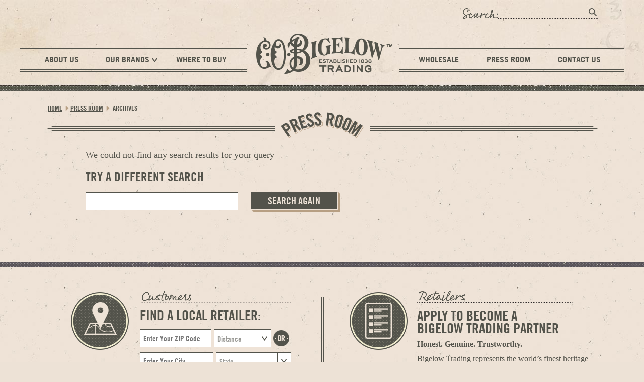

--- FILE ---
content_type: text/html; charset=UTF-8
request_url: https://www.bigelowtrading.com/product-category/body-lotion/
body_size: 10387
content:
<!DOCTYPE html>
<!--[if IE 7]>
<html class="ie ie7" lang="en-US">
<![endif]-->
<!--[if IE 8]>
<html class="ie ie8" lang="en-US">
<![endif]-->
<!--[if !(IE 7) | !(IE 8)  ]><!-->
<html lang="en-US">
<!--<![endif]-->
<head>

	<meta charset="UTF-8" />

		<meta name="viewport" content="width=device-width, initial-scale=1, maximum-scale=1" />
		
	
	<title>Body Lotion Archives &#8211; Bigelow Trading</title>
	
	<script type="text/javascript" src="https://fast.fonts.net/jsapi/bb0bdb15-14ac-45ae-a44b-f8dd4caee0eb.js"></script>
	
	<link rel="profile" href="https://gmpg.org/xfn/11" />
	<link rel="pingback" href="https://www.bigelowtrading.com/wp/xmlrpc.php" />
	
	<script src="https://www.bigelowtrading.com/wp/wp-content/themes/bigelow/js/modernizr.js" type="text/javascript"></script>
	<script src="https://www.bigelowtrading.com/wp/wp-content/themes/bigelow/js/respond.js" type="text/javascript"></script>
	<script type="text/javascript">
		Modernizr.load();
	</script>
	
	<meta name='robots' content='index, follow, max-image-preview:large, max-snippet:-1, max-video-preview:-1' />

            <script data-no-defer="1" data-ezscrex="false" data-cfasync="false" data-pagespeed-no-defer data-cookieconsent="ignore">
                var ctPublicFunctions = {"_ajax_nonce":"4fac75cfed","_rest_nonce":"8ba3dc959b","_ajax_url":"\/wp\/wp-admin\/admin-ajax.php","_rest_url":"https:\/\/www.bigelowtrading.com\/wp-json\/","data__cookies_type":"none","data__ajax_type":"rest","data__bot_detector_enabled":"1","data__frontend_data_log_enabled":1,"cookiePrefix":"","wprocket_detected":false,"host_url":"www.bigelowtrading.com","text__ee_click_to_select":"Click to select the whole data","text__ee_original_email":"The complete one is","text__ee_got_it":"Got it","text__ee_blocked":"Blocked","text__ee_cannot_connect":"Cannot connect","text__ee_cannot_decode":"Can not decode email. Unknown reason","text__ee_email_decoder":"CleanTalk email decoder","text__ee_wait_for_decoding":"The magic is on the way!","text__ee_decoding_process":"Please wait a few seconds while we decode the contact data."}
            </script>
        
            <script data-no-defer="1" data-ezscrex="false" data-cfasync="false" data-pagespeed-no-defer data-cookieconsent="ignore">
                var ctPublic = {"_ajax_nonce":"4fac75cfed","settings__forms__check_internal":"0","settings__forms__check_external":"0","settings__forms__force_protection":"0","settings__forms__search_test":"1","settings__forms__wc_add_to_cart":"0","settings__data__bot_detector_enabled":"1","settings__sfw__anti_crawler":0,"blog_home":"https:\/\/www.bigelowtrading.com\/","pixel__setting":"3","pixel__enabled":true,"pixel__url":null,"data__email_check_before_post":"1","data__email_check_exist_post":"1","data__cookies_type":"none","data__key_is_ok":true,"data__visible_fields_required":true,"wl_brandname":"Anti-Spam by CleanTalk","wl_brandname_short":"CleanTalk","ct_checkjs_key":"f2e94965e9dd1dd2dcb52f72d0cb02a9c67d05f4280cc3758b41a29b96201fef","emailEncoderPassKey":"3e899a3c6e94099cf8277cd036a1b32a","bot_detector_forms_excluded":"W10=","advancedCacheExists":true,"varnishCacheExists":false,"wc_ajax_add_to_cart":false,"theRealPerson":{"phrases":{"trpHeading":"The Real Person Badge!","trpContent1":"The commenter acts as a real person and verified as not a bot.","trpContent2":" Anti-Spam by CleanTalk","trpContentLearnMore":"Learn more"},"trpContentLink":"https:\/\/cleantalk.org\/help\/the-real-person?utm_id=&amp;utm_term=&amp;utm_source=admin_side&amp;utm_medium=trp_badge&amp;utm_content=trp_badge_link_click&amp;utm_campaign=apbct_links","imgPersonUrl":"https:\/\/www.bigelowtrading.com\/wp\/wp-content\/plugins\/cleantalk-spam-protect\/css\/images\/real_user.svg","imgShieldUrl":"https:\/\/www.bigelowtrading.com\/wp\/wp-content\/plugins\/cleantalk-spam-protect\/css\/images\/shield.svg"}}
            </script>
        
	<!-- This site is optimized with the Yoast SEO plugin v26.6 - https://yoast.com/wordpress/plugins/seo/ -->
	<link rel="canonical" href="https://www.bigelowtrading.com/product-category/body-lotion/" />
	<meta property="og:locale" content="en_US" />
	<meta property="og:type" content="article" />
	<meta property="og:title" content="Body Lotion Archives &#8211; Bigelow Trading" />
	<meta property="og:url" content="https://www.bigelowtrading.com/product-category/body-lotion/" />
	<meta property="og:site_name" content="Bigelow Trading" />
	<meta property="og:image" content="https://www.bigelowtrading.com/wp/wp-content/uploads/2015/03/bigelowtrading.png" />
	<meta property="og:image:width" content="380" />
	<meta property="og:image:height" content="175" />
	<meta property="og:image:type" content="image/png" />
	<script type="application/ld+json" class="yoast-schema-graph">{"@context":"https://schema.org","@graph":[{"@type":"CollectionPage","@id":"https://www.bigelowtrading.com/product-category/body-lotion/","url":"https://www.bigelowtrading.com/product-category/body-lotion/","name":"Body Lotion Archives &#8211; Bigelow Trading","isPartOf":{"@id":"https://www.bigelowtrading.com/#website"},"breadcrumb":{"@id":"https://www.bigelowtrading.com/product-category/body-lotion/#breadcrumb"},"inLanguage":"en-US"},{"@type":"BreadcrumbList","@id":"https://www.bigelowtrading.com/product-category/body-lotion/#breadcrumb","itemListElement":[{"@type":"ListItem","position":1,"name":"Home","item":"https://www.bigelowtrading.com/"},{"@type":"ListItem","position":2,"name":"Carthusia","item":"https://www.bigelowtrading.com/product-category/carthusia/"},{"@type":"ListItem","position":3,"name":"Bath &amp; Body","item":"https://www.bigelowtrading.com/product-category/bath-body/"},{"@type":"ListItem","position":4,"name":"Body Lotion"}]},{"@type":"WebSite","@id":"https://www.bigelowtrading.com/#website","url":"https://www.bigelowtrading.com/","name":"Bigelow Trading","description":"","publisher":{"@id":"https://www.bigelowtrading.com/#organization"},"potentialAction":[{"@type":"SearchAction","target":{"@type":"EntryPoint","urlTemplate":"https://www.bigelowtrading.com/?s={search_term_string}"},"query-input":{"@type":"PropertyValueSpecification","valueRequired":true,"valueName":"search_term_string"}}],"inLanguage":"en-US"},{"@type":"Organization","@id":"https://www.bigelowtrading.com/#organization","name":"Bigelow Trading","url":"https://www.bigelowtrading.com/","logo":{"@type":"ImageObject","inLanguage":"en-US","@id":"https://www.bigelowtrading.com/#/schema/logo/image/","url":"https://www.bigelowtrading.com/wp/wp-content/uploads/2015/03/bigelowtrading.png","contentUrl":"https://www.bigelowtrading.com/wp/wp-content/uploads/2015/03/bigelowtrading.png","width":380,"height":175,"caption":"Bigelow Trading"},"image":{"@id":"https://www.bigelowtrading.com/#/schema/logo/image/"}}]}</script>
	<!-- / Yoast SEO plugin. -->


<link rel='dns-prefetch' href='//fd.cleantalk.org' />
<link rel='dns-prefetch' href='//www.googletagmanager.com' />
<style id='wp-img-auto-sizes-contain-inline-css' type='text/css'>
img:is([sizes=auto i],[sizes^="auto," i]){contain-intrinsic-size:3000px 1500px}
/*# sourceURL=wp-img-auto-sizes-contain-inline-css */
</style>
<style id='wp-block-library-inline-css' type='text/css'>
:root{--wp-block-synced-color:#7a00df;--wp-block-synced-color--rgb:122,0,223;--wp-bound-block-color:var(--wp-block-synced-color);--wp-editor-canvas-background:#ddd;--wp-admin-theme-color:#007cba;--wp-admin-theme-color--rgb:0,124,186;--wp-admin-theme-color-darker-10:#006ba1;--wp-admin-theme-color-darker-10--rgb:0,107,160.5;--wp-admin-theme-color-darker-20:#005a87;--wp-admin-theme-color-darker-20--rgb:0,90,135;--wp-admin-border-width-focus:2px}@media (min-resolution:192dpi){:root{--wp-admin-border-width-focus:1.5px}}.wp-element-button{cursor:pointer}:root .has-very-light-gray-background-color{background-color:#eee}:root .has-very-dark-gray-background-color{background-color:#313131}:root .has-very-light-gray-color{color:#eee}:root .has-very-dark-gray-color{color:#313131}:root .has-vivid-green-cyan-to-vivid-cyan-blue-gradient-background{background:linear-gradient(135deg,#00d084,#0693e3)}:root .has-purple-crush-gradient-background{background:linear-gradient(135deg,#34e2e4,#4721fb 50%,#ab1dfe)}:root .has-hazy-dawn-gradient-background{background:linear-gradient(135deg,#faaca8,#dad0ec)}:root .has-subdued-olive-gradient-background{background:linear-gradient(135deg,#fafae1,#67a671)}:root .has-atomic-cream-gradient-background{background:linear-gradient(135deg,#fdd79a,#004a59)}:root .has-nightshade-gradient-background{background:linear-gradient(135deg,#330968,#31cdcf)}:root .has-midnight-gradient-background{background:linear-gradient(135deg,#020381,#2874fc)}:root{--wp--preset--font-size--normal:16px;--wp--preset--font-size--huge:42px}.has-regular-font-size{font-size:1em}.has-larger-font-size{font-size:2.625em}.has-normal-font-size{font-size:var(--wp--preset--font-size--normal)}.has-huge-font-size{font-size:var(--wp--preset--font-size--huge)}.has-text-align-center{text-align:center}.has-text-align-left{text-align:left}.has-text-align-right{text-align:right}.has-fit-text{white-space:nowrap!important}#end-resizable-editor-section{display:none}.aligncenter{clear:both}.items-justified-left{justify-content:flex-start}.items-justified-center{justify-content:center}.items-justified-right{justify-content:flex-end}.items-justified-space-between{justify-content:space-between}.screen-reader-text{border:0;clip-path:inset(50%);height:1px;margin:-1px;overflow:hidden;padding:0;position:absolute;width:1px;word-wrap:normal!important}.screen-reader-text:focus{background-color:#ddd;clip-path:none;color:#444;display:block;font-size:1em;height:auto;left:5px;line-height:normal;padding:15px 23px 14px;text-decoration:none;top:5px;width:auto;z-index:100000}html :where(.has-border-color){border-style:solid}html :where([style*=border-top-color]){border-top-style:solid}html :where([style*=border-right-color]){border-right-style:solid}html :where([style*=border-bottom-color]){border-bottom-style:solid}html :where([style*=border-left-color]){border-left-style:solid}html :where([style*=border-width]){border-style:solid}html :where([style*=border-top-width]){border-top-style:solid}html :where([style*=border-right-width]){border-right-style:solid}html :where([style*=border-bottom-width]){border-bottom-style:solid}html :where([style*=border-left-width]){border-left-style:solid}html :where(img[class*=wp-image-]){height:auto;max-width:100%}:where(figure){margin:0 0 1em}html :where(.is-position-sticky){--wp-admin--admin-bar--position-offset:var(--wp-admin--admin-bar--height,0px)}@media screen and (max-width:600px){html :where(.is-position-sticky){--wp-admin--admin-bar--position-offset:0px}}

/*# sourceURL=wp-block-library-inline-css */
</style><style id='global-styles-inline-css' type='text/css'>
:root{--wp--preset--aspect-ratio--square: 1;--wp--preset--aspect-ratio--4-3: 4/3;--wp--preset--aspect-ratio--3-4: 3/4;--wp--preset--aspect-ratio--3-2: 3/2;--wp--preset--aspect-ratio--2-3: 2/3;--wp--preset--aspect-ratio--16-9: 16/9;--wp--preset--aspect-ratio--9-16: 9/16;--wp--preset--color--black: #000000;--wp--preset--color--cyan-bluish-gray: #abb8c3;--wp--preset--color--white: #ffffff;--wp--preset--color--pale-pink: #f78da7;--wp--preset--color--vivid-red: #cf2e2e;--wp--preset--color--luminous-vivid-orange: #ff6900;--wp--preset--color--luminous-vivid-amber: #fcb900;--wp--preset--color--light-green-cyan: #7bdcb5;--wp--preset--color--vivid-green-cyan: #00d084;--wp--preset--color--pale-cyan-blue: #8ed1fc;--wp--preset--color--vivid-cyan-blue: #0693e3;--wp--preset--color--vivid-purple: #9b51e0;--wp--preset--gradient--vivid-cyan-blue-to-vivid-purple: linear-gradient(135deg,rgb(6,147,227) 0%,rgb(155,81,224) 100%);--wp--preset--gradient--light-green-cyan-to-vivid-green-cyan: linear-gradient(135deg,rgb(122,220,180) 0%,rgb(0,208,130) 100%);--wp--preset--gradient--luminous-vivid-amber-to-luminous-vivid-orange: linear-gradient(135deg,rgb(252,185,0) 0%,rgb(255,105,0) 100%);--wp--preset--gradient--luminous-vivid-orange-to-vivid-red: linear-gradient(135deg,rgb(255,105,0) 0%,rgb(207,46,46) 100%);--wp--preset--gradient--very-light-gray-to-cyan-bluish-gray: linear-gradient(135deg,rgb(238,238,238) 0%,rgb(169,184,195) 100%);--wp--preset--gradient--cool-to-warm-spectrum: linear-gradient(135deg,rgb(74,234,220) 0%,rgb(151,120,209) 20%,rgb(207,42,186) 40%,rgb(238,44,130) 60%,rgb(251,105,98) 80%,rgb(254,248,76) 100%);--wp--preset--gradient--blush-light-purple: linear-gradient(135deg,rgb(255,206,236) 0%,rgb(152,150,240) 100%);--wp--preset--gradient--blush-bordeaux: linear-gradient(135deg,rgb(254,205,165) 0%,rgb(254,45,45) 50%,rgb(107,0,62) 100%);--wp--preset--gradient--luminous-dusk: linear-gradient(135deg,rgb(255,203,112) 0%,rgb(199,81,192) 50%,rgb(65,88,208) 100%);--wp--preset--gradient--pale-ocean: linear-gradient(135deg,rgb(255,245,203) 0%,rgb(182,227,212) 50%,rgb(51,167,181) 100%);--wp--preset--gradient--electric-grass: linear-gradient(135deg,rgb(202,248,128) 0%,rgb(113,206,126) 100%);--wp--preset--gradient--midnight: linear-gradient(135deg,rgb(2,3,129) 0%,rgb(40,116,252) 100%);--wp--preset--font-size--small: 13px;--wp--preset--font-size--medium: 20px;--wp--preset--font-size--large: 36px;--wp--preset--font-size--x-large: 42px;--wp--preset--spacing--20: 0.44rem;--wp--preset--spacing--30: 0.67rem;--wp--preset--spacing--40: 1rem;--wp--preset--spacing--50: 1.5rem;--wp--preset--spacing--60: 2.25rem;--wp--preset--spacing--70: 3.38rem;--wp--preset--spacing--80: 5.06rem;--wp--preset--shadow--natural: 6px 6px 9px rgba(0, 0, 0, 0.2);--wp--preset--shadow--deep: 12px 12px 50px rgba(0, 0, 0, 0.4);--wp--preset--shadow--sharp: 6px 6px 0px rgba(0, 0, 0, 0.2);--wp--preset--shadow--outlined: 6px 6px 0px -3px rgb(255, 255, 255), 6px 6px rgb(0, 0, 0);--wp--preset--shadow--crisp: 6px 6px 0px rgb(0, 0, 0);}:where(.is-layout-flex){gap: 0.5em;}:where(.is-layout-grid){gap: 0.5em;}body .is-layout-flex{display: flex;}.is-layout-flex{flex-wrap: wrap;align-items: center;}.is-layout-flex > :is(*, div){margin: 0;}body .is-layout-grid{display: grid;}.is-layout-grid > :is(*, div){margin: 0;}:where(.wp-block-columns.is-layout-flex){gap: 2em;}:where(.wp-block-columns.is-layout-grid){gap: 2em;}:where(.wp-block-post-template.is-layout-flex){gap: 1.25em;}:where(.wp-block-post-template.is-layout-grid){gap: 1.25em;}.has-black-color{color: var(--wp--preset--color--black) !important;}.has-cyan-bluish-gray-color{color: var(--wp--preset--color--cyan-bluish-gray) !important;}.has-white-color{color: var(--wp--preset--color--white) !important;}.has-pale-pink-color{color: var(--wp--preset--color--pale-pink) !important;}.has-vivid-red-color{color: var(--wp--preset--color--vivid-red) !important;}.has-luminous-vivid-orange-color{color: var(--wp--preset--color--luminous-vivid-orange) !important;}.has-luminous-vivid-amber-color{color: var(--wp--preset--color--luminous-vivid-amber) !important;}.has-light-green-cyan-color{color: var(--wp--preset--color--light-green-cyan) !important;}.has-vivid-green-cyan-color{color: var(--wp--preset--color--vivid-green-cyan) !important;}.has-pale-cyan-blue-color{color: var(--wp--preset--color--pale-cyan-blue) !important;}.has-vivid-cyan-blue-color{color: var(--wp--preset--color--vivid-cyan-blue) !important;}.has-vivid-purple-color{color: var(--wp--preset--color--vivid-purple) !important;}.has-black-background-color{background-color: var(--wp--preset--color--black) !important;}.has-cyan-bluish-gray-background-color{background-color: var(--wp--preset--color--cyan-bluish-gray) !important;}.has-white-background-color{background-color: var(--wp--preset--color--white) !important;}.has-pale-pink-background-color{background-color: var(--wp--preset--color--pale-pink) !important;}.has-vivid-red-background-color{background-color: var(--wp--preset--color--vivid-red) !important;}.has-luminous-vivid-orange-background-color{background-color: var(--wp--preset--color--luminous-vivid-orange) !important;}.has-luminous-vivid-amber-background-color{background-color: var(--wp--preset--color--luminous-vivid-amber) !important;}.has-light-green-cyan-background-color{background-color: var(--wp--preset--color--light-green-cyan) !important;}.has-vivid-green-cyan-background-color{background-color: var(--wp--preset--color--vivid-green-cyan) !important;}.has-pale-cyan-blue-background-color{background-color: var(--wp--preset--color--pale-cyan-blue) !important;}.has-vivid-cyan-blue-background-color{background-color: var(--wp--preset--color--vivid-cyan-blue) !important;}.has-vivid-purple-background-color{background-color: var(--wp--preset--color--vivid-purple) !important;}.has-black-border-color{border-color: var(--wp--preset--color--black) !important;}.has-cyan-bluish-gray-border-color{border-color: var(--wp--preset--color--cyan-bluish-gray) !important;}.has-white-border-color{border-color: var(--wp--preset--color--white) !important;}.has-pale-pink-border-color{border-color: var(--wp--preset--color--pale-pink) !important;}.has-vivid-red-border-color{border-color: var(--wp--preset--color--vivid-red) !important;}.has-luminous-vivid-orange-border-color{border-color: var(--wp--preset--color--luminous-vivid-orange) !important;}.has-luminous-vivid-amber-border-color{border-color: var(--wp--preset--color--luminous-vivid-amber) !important;}.has-light-green-cyan-border-color{border-color: var(--wp--preset--color--light-green-cyan) !important;}.has-vivid-green-cyan-border-color{border-color: var(--wp--preset--color--vivid-green-cyan) !important;}.has-pale-cyan-blue-border-color{border-color: var(--wp--preset--color--pale-cyan-blue) !important;}.has-vivid-cyan-blue-border-color{border-color: var(--wp--preset--color--vivid-cyan-blue) !important;}.has-vivid-purple-border-color{border-color: var(--wp--preset--color--vivid-purple) !important;}.has-vivid-cyan-blue-to-vivid-purple-gradient-background{background: var(--wp--preset--gradient--vivid-cyan-blue-to-vivid-purple) !important;}.has-light-green-cyan-to-vivid-green-cyan-gradient-background{background: var(--wp--preset--gradient--light-green-cyan-to-vivid-green-cyan) !important;}.has-luminous-vivid-amber-to-luminous-vivid-orange-gradient-background{background: var(--wp--preset--gradient--luminous-vivid-amber-to-luminous-vivid-orange) !important;}.has-luminous-vivid-orange-to-vivid-red-gradient-background{background: var(--wp--preset--gradient--luminous-vivid-orange-to-vivid-red) !important;}.has-very-light-gray-to-cyan-bluish-gray-gradient-background{background: var(--wp--preset--gradient--very-light-gray-to-cyan-bluish-gray) !important;}.has-cool-to-warm-spectrum-gradient-background{background: var(--wp--preset--gradient--cool-to-warm-spectrum) !important;}.has-blush-light-purple-gradient-background{background: var(--wp--preset--gradient--blush-light-purple) !important;}.has-blush-bordeaux-gradient-background{background: var(--wp--preset--gradient--blush-bordeaux) !important;}.has-luminous-dusk-gradient-background{background: var(--wp--preset--gradient--luminous-dusk) !important;}.has-pale-ocean-gradient-background{background: var(--wp--preset--gradient--pale-ocean) !important;}.has-electric-grass-gradient-background{background: var(--wp--preset--gradient--electric-grass) !important;}.has-midnight-gradient-background{background: var(--wp--preset--gradient--midnight) !important;}.has-small-font-size{font-size: var(--wp--preset--font-size--small) !important;}.has-medium-font-size{font-size: var(--wp--preset--font-size--medium) !important;}.has-large-font-size{font-size: var(--wp--preset--font-size--large) !important;}.has-x-large-font-size{font-size: var(--wp--preset--font-size--x-large) !important;}
/*# sourceURL=global-styles-inline-css */
</style>

<style id='classic-theme-styles-inline-css' type='text/css'>
/*! This file is auto-generated */
.wp-block-button__link{color:#fff;background-color:#32373c;border-radius:9999px;box-shadow:none;text-decoration:none;padding:calc(.667em + 2px) calc(1.333em + 2px);font-size:1.125em}.wp-block-file__button{background:#32373c;color:#fff;text-decoration:none}
/*# sourceURL=/wp-includes/css/classic-themes.min.css */
</style>
<link rel='stylesheet' id='cleantalk-public-css-css' href='https://www.bigelowtrading.com/wp/wp-content/plugins/cleantalk-spam-protect/css/cleantalk-public.min.css?ver=6.70.1_1766187307' type='text/css' media='all' />
<link rel='stylesheet' id='cleantalk-email-decoder-css-css' href='https://www.bigelowtrading.com/wp/wp-content/plugins/cleantalk-spam-protect/css/cleantalk-email-decoder.min.css?ver=6.70.1_1766187307' type='text/css' media='all' />
<link rel='stylesheet' id='cleantalk-trp-css-css' href='https://www.bigelowtrading.com/wp/wp-content/plugins/cleantalk-spam-protect/css/cleantalk-trp.min.css?ver=6.70.1_1766187307' type='text/css' media='all' />
<link rel='stylesheet' id='wpa-css-css' href='https://www.bigelowtrading.com/wp/wp-content/plugins/honeypot/includes/css/wpa.css?ver=2.3.04' type='text/css' media='all' />
<link rel='stylesheet' id='theme-stylesheet-css' href='https://www.bigelowtrading.com/wp/wp-content/themes/bigelow/style.css?ver=6.9' type='text/css' media='all' />
<link rel='stylesheet' id='custom-slickcss-css' href='https://www.bigelowtrading.com/wp/wp-content/themes/bigelow/js/slick/slick.css?ver=6.9' type='text/css' media='all' />
<script type="text/javascript" src="https://www.bigelowtrading.com/wp/wp-content/plugins/cleantalk-spam-protect/js/apbct-public-bundle.min.js?ver=6.70.1_1766187307" id="apbct-public-bundle.min-js-js"></script>
<script type="text/javascript" src="https://fd.cleantalk.org/ct-bot-detector-wrapper.js?ver=6.70.1" id="ct_bot_detector-js" defer="defer" data-wp-strategy="defer"></script>
<script type="text/javascript" src="https://www.bigelowtrading.com/wp/wp-includes/js/jquery/jquery.min.js?ver=3.7.1" id="jquery-core-js"></script>
<script type="text/javascript" src="https://www.bigelowtrading.com/wp/wp-includes/js/jquery/jquery-migrate.min.js?ver=3.4.1" id="jquery-migrate-js"></script>

<!-- Google tag (gtag.js) snippet added by Site Kit -->
<!-- Google Analytics snippet added by Site Kit -->
<script type="text/javascript" src="https://www.googletagmanager.com/gtag/js?id=G-JN4W29EGSC" id="google_gtagjs-js" async></script>
<script type="text/javascript" id="google_gtagjs-js-after">
/* <![CDATA[ */
window.dataLayer = window.dataLayer || [];function gtag(){dataLayer.push(arguments);}
gtag("set","linker",{"domains":["www.bigelowtrading.com"]});
gtag("js", new Date());
gtag("set", "developer_id.dZTNiMT", true);
gtag("config", "G-JN4W29EGSC");
//# sourceURL=google_gtagjs-js-after
/* ]]> */
</script>
<meta name="generator" content="Site Kit by Google 1.168.0" /><style type="text/css">.recentcomments a{display:inline !important;padding:0 !important;margin:0 !important;}</style><link rel="icon" href="https://www.bigelowtrading.com/wp/wp-content/uploads/2022/09/favicon.ico.gif" sizes="32x32" />
<link rel="icon" href="https://www.bigelowtrading.com/wp/wp-content/uploads/2022/09/favicon.ico.gif" sizes="192x192" />
<link rel="apple-touch-icon" href="https://www.bigelowtrading.com/wp/wp-content/uploads/2022/09/favicon.ico.gif" />
<meta name="msapplication-TileImage" content="https://www.bigelowtrading.com/wp/wp-content/uploads/2022/09/favicon.ico.gif" />
		<style type="text/css" id="wp-custom-css">
			input[type="tel"], form textarea {
  background: #FFF;
  border: none;
    border-top-width: medium;
    border-top-style: none;
    border-top-color: currentcolor;
  border-top: 2px solid #53534b;
  height: 35px;
  display: block;
  padding: 8px 7px;
  font-size: 15px;
  color: #53534b;
  width: 100%;
  box-sizing: border-box;
  -moz-box-sizing: border-box;
  -webkit-box-sizing: border-box;
  -webkit-border-radius: 0px;
  -webkit-appearance: none;
  font-family: "TradeGothicW01-BoldCn20_675334";
}		</style>
		
	<link href='https://www.bigelowtrading.com/wp/wp-content/themes/bigelow/responsive.css?v=1.02' rel='stylesheet' type='text/css'>
	<link href='https://www.bigelowtrading.com/wp/wp-content/themes/bigelow/mobile.css?v=1.02' rel='stylesheet' type='text/css'>
	
	<meta name="google-site-verification" content="PQNU-PGT4saOj47r353c8H2ZKf9GlPnyK_ohMlsLYsk" />

</head>
<body class="archive tax-product-category term-body-lotion term-38 wp-theme-bigelow">


<!-- Go to www.addthis.com/dashboard to customize your tools -->
<script type="text/javascript" src="//s7.addthis.com/js/300/addthis_widget.js#pubid=ra-54d01d826707707d" async="async"></script>

	<nav id="mobile-nav" class="mobile-only">
		<form method="get" action="https://www.bigelowtrading.com">
			<input type="text" id="s" name="s" value="SEARCH" />
			<input type="submit" id="searchsubmit" value="Search" />
		</form>
		<div class="menu"><ul id="menu-mobile-menu" class="menu"><li id="menu-item-2769" class="menu-item menu-item-type-post_type menu-item-object-page menu-item-2769"><a href="https://www.bigelowtrading.com/about-us/">About Us</a></li>
<li id="menu-item-2770" class="menu-item menu-item-type-post_type menu-item-object-page menu-item-has-children menu-item-2770"><a href="https://www.bigelowtrading.com/our-brands/">Our Brands</a>
<ul class="sub-menu">
	<li id="menu-item-2773" class="menu-item menu-item-type-post_type menu-item-object-page menu-item-2773"><a href="https://www.bigelowtrading.com/our-brands/marvis/">Marvis</a></li>
	<li id="menu-item-2774" class="menu-item menu-item-type-post_type menu-item-object-page menu-item-2774"><a href="https://www.bigelowtrading.com/our-brands/proraso/">Proraso</a></li>
	<li id="menu-item-5517" class="menu-item menu-item-type-post_type menu-item-object-page menu-item-5517"><a href="https://www.bigelowtrading.com/our-brands/tenax/">Tenax</a></li>
	<li id="menu-item-5614" class="menu-item menu-item-type-post_type menu-item-object-page menu-item-5614"><a href="https://www.bigelowtrading.com/our-brands/valobra/">Valobra</a></li>
</ul>
</li>
<li id="menu-item-2775" class="menu-item menu-item-type-post_type menu-item-object-page menu-item-2775"><a href="https://www.bigelowtrading.com/where-to-buy/">Where To Buy</a></li>
<li id="menu-item-2776" class="menu-item menu-item-type-post_type menu-item-object-page menu-item-2776"><a href="https://www.bigelowtrading.com/wholesale/">Wholesale</a></li>
<li id="menu-item-2777" class="menu-item menu-item-type-post_type menu-item-object-page menu-item-2777"><a href="https://www.bigelowtrading.com/press-room/">Press Room</a></li>
<li id="menu-item-2778" class="menu-item menu-item-type-post_type menu-item-object-page menu-item-2778"><a href="https://www.bigelowtrading.com/contact-us/">Contact Us</a></li>
</ul></div>			</nav>
	
	
	<div id="site-wrapper">

	<header id="mobile-header" class="mobile-only">
		<div class="container">
			<a href="https://www.bigelowtrading.com" class="logo"><img src="https://www.bigelowtrading.com/wp/wp-content/themes/bigelow/images/logo.png" alt="" /></a>
			<a href="#" class="toggle-nav"></a>
		</div>
	</header>

	<header id="site-header">
		<div class="container">
						<form method="get" action="https://www.bigelowtrading.com">
				<img src="https://www.bigelowtrading.com/wp/wp-content/themes/bigelow/images/search-label.png" alt="" />
				<input type="text" id="s" name="s" value="" />
				<input type="submit" id="searchsubmit" value="Search" />
			</form>
			<a href="https://www.bigelowtrading.com" class="logo"><img src="https://www.bigelowtrading.com/wp/wp-content/themes/bigelow/images/logo.png" alt="" /></a>
			<nav id="site-nav">
				<div class="site-nav-left">
					<div class="menu"><ul id="menu-main-menu-left" class="menu"><li id="menu-item-1608" class="menu-item menu-item-type-post_type menu-item-object-page menu-item-1608"><a href="https://www.bigelowtrading.com/about-us/">About Us</a></li>
<li id="menu-item-199" class="nav-brands menu-item menu-item-type-post_type menu-item-object-page menu-item-199"><a href="https://www.bigelowtrading.com/our-brands/">Our Brands</a></li>
<li id="menu-item-197" class="menu-item menu-item-type-post_type menu-item-object-page menu-item-197"><a href="https://www.bigelowtrading.com/where-to-buy/">Where To Buy</a></li>
</ul></div>				</div>
				<div class="site-nav-right">
					<div class="menu"><ul id="menu-main-menu-right" class="menu"><li id="menu-item-202" class="menu-item menu-item-type-post_type menu-item-object-page menu-item-202"><a href="https://www.bigelowtrading.com/wholesale/">Wholesale</a></li>
<li id="menu-item-201" class="menu-item menu-item-type-post_type menu-item-object-page menu-item-201"><a href="https://www.bigelowtrading.com/press-room/">Press Room</a></li>
<li id="menu-item-200" class="menu-item menu-item-type-post_type menu-item-object-page menu-item-200"><a href="https://www.bigelowtrading.com/contact-us/">Contact Us</a></li>
</ul></div>				</div>
				<ul class="brands-nav" style="display:none">
										<li>
						<a href="https://www.bigelowtrading.com/our-brands/marvis/">
							<div class="image"><img src="https://www.bigelowtrading.com/wp/wp-content/uploads/2015/01/marvis-thumb-290.png" alt="" /></div>
							<span class="name">Marvis</span>
							<span class="desc">Contemporary Italian Toothpaste</span>
						</a>
					</li>
										<li>
						<a href="https://www.bigelowtrading.com/our-brands/proraso/">
							<div class="image"><img src="https://www.bigelowtrading.com/wp/wp-content/uploads/2021/11/proraso-menu-thumb-comp.png" alt="" /></div>
							<span class="name">Proraso</span>
							<span class="desc">The Real Italian Shave</span>
						</a>
					</li>
										<li>
						<a href="https://www.bigelowtrading.com/our-brands/tenax/">
							<div class="image"><img src="https://www.bigelowtrading.com/wp/wp-content/uploads/2019/02/Product-thumb-290-tenax.png" alt="" /></div>
							<span class="name">Tenax</span>
							<span class="desc">Il Grooming All 'Italiana</span>
						</a>
					</li>
										<li>
						<a href="https://www.bigelowtrading.com/our-brands/valobra/">
							<div class="image"><img src="https://www.bigelowtrading.com/wp/wp-content/uploads/2023/03/thumbnail-volbra.png" alt="" /></div>
							<span class="name">Valobra</span>
							<span class="desc">The Finest Soap On Earth</span>
						</a>
					</li>
									</ul>
			</nav>
		</div>
	</header>

	<header id="site-header-fixed">
		<div class="container">
						<form method="get" action="https://www.bigelowtrading.com">
				<input type="text" id="s" name="s" value="Search..." />
				<input type="submit" id="searchsubmit" value="Search" />
			</form>
			<a href="https://www.bigelowtrading.com" class="logo"><img src="https://www.bigelowtrading.com/wp/wp-content/themes/bigelow/images/logo.png" alt="" /></a>
			<nav id="site-nav">
				<div class="site-nav-left">
					<div class="menu"><ul id="menu-main-menu-left-1" class="menu"><li class="menu-item menu-item-type-post_type menu-item-object-page menu-item-1608"><a href="https://www.bigelowtrading.com/about-us/">About Us</a></li>
<li class="nav-brands menu-item menu-item-type-post_type menu-item-object-page menu-item-199"><a href="https://www.bigelowtrading.com/our-brands/">Our Brands</a></li>
<li class="menu-item menu-item-type-post_type menu-item-object-page menu-item-197"><a href="https://www.bigelowtrading.com/where-to-buy/">Where To Buy</a></li>
</ul></div>				</div>
				<div class="site-nav-right">
					<div class="menu"><ul id="menu-main-menu-right-1" class="menu"><li class="menu-item menu-item-type-post_type menu-item-object-page menu-item-202"><a href="https://www.bigelowtrading.com/wholesale/">Wholesale</a></li>
<li class="menu-item menu-item-type-post_type menu-item-object-page menu-item-201"><a href="https://www.bigelowtrading.com/press-room/">Press Room</a></li>
<li class="menu-item menu-item-type-post_type menu-item-object-page menu-item-200"><a href="https://www.bigelowtrading.com/contact-us/">Contact Us</a></li>
</ul></div>				</div>
				<ul class="brands-nav" style="display:none">
										<li>
						<a href="https://www.bigelowtrading.com/our-brands/marvis/">
							<span class="image"><img src="https://www.bigelowtrading.com/wp/wp-content/uploads/2015/01/marvis-thumb-290.png" alt="" /></span>
							<span class="name">Marvis</span>
							<span class="desc">Contemporary Italian Toothpaste</span>
						</a>
					</li>
										<li>
						<a href="https://www.bigelowtrading.com/our-brands/proraso/">
							<span class="image"><img src="https://www.bigelowtrading.com/wp/wp-content/uploads/2021/11/proraso-menu-thumb-comp.png" alt="" /></span>
							<span class="name">Proraso</span>
							<span class="desc">The Real Italian Shave</span>
						</a>
					</li>
										<li>
						<a href="https://www.bigelowtrading.com/our-brands/tenax/">
							<span class="image"><img src="https://www.bigelowtrading.com/wp/wp-content/uploads/2019/02/Product-thumb-290-tenax.png" alt="" /></span>
							<span class="name">Tenax</span>
							<span class="desc">Il Grooming All 'Italiana</span>
						</a>
					</li>
										<li>
						<a href="https://www.bigelowtrading.com/our-brands/valobra/">
							<span class="image"><img src="https://www.bigelowtrading.com/wp/wp-content/uploads/2023/03/thumbnail-volbra.png" alt="" /></span>
							<span class="name">Valobra</span>
							<span class="desc">The Finest Soap On Earth</span>
						</a>
					</li>
									</ul>
			</nav>
		</div>
	</header>

	
		
	<div id="main">
		<div class="container">
		
		
		<div class="page-breadcrumb">
			<p>
				<a href="https://www.bigelowtrading.com">Home</a> <span>&raquo;</span><a href="https://www.bigelowtrading.com/press-room/">Press Room</a> <span>&raquo;</span>				Archives			</p>
		</div>
		
			<header class="section-header">
				<img src="https://www.bigelowtrading.com/wp/wp-content/themes/bigelow/images/header-pressroom.png" alt="Press Room" />
			</header>
						
			<article class="search-results">

					
				
				<h2>We could not find any search results for your query</h2>
			
				<div class="search-form" style="margin-bottom:100px;">
					<h4>Try a different search</h4>
					<form method="get" action="https://www.bigelowtrading.com/">
						<input type="text" id="s" name="s" value="" />
						<a href="#" class="button button-submit-form"><span class="button-bottom"></span><span class="button-right"></span><span class="button-text">Search Again</span></a>
					</form>
					<script type="text/javascript">
					jQuery(function() {
						jQuery('a.button-submit-form').click(function() {
							jQuery('.search-form form').submit();
							return false;
						});
					});
					</script>
				</div>
				
		
		</div>
	</div>
		

	
<footer id="sub-footer">
	<div class="container">
		<div class="sub-footer-left">
			<img src="https://www.bigelowtrading.com/wp/wp-content/themes/bigelow/images/sub-footer-icon-1.png" alt="" class="icon"/>
			<h4><img src="https://www.bigelowtrading.com/wp/wp-content/themes/bigelow/images/customers-heading.png" alt="Customers"/></h4>
			<h5>Find a local retailer:</h5>

						<form class="find-local-retailer" action="https://www.bigelowtrading.com/where-to-buy" method="get">
				<div class="form-line form-line-a">
					<input type="text" name="zip" class="form-zip" placeholder="Enter Your ZIP Code" value=""/>
					<div class="select-field form-distance">
						<select name="distance">
							<option value="">Distance</option>
							<option value="1" >1 Mile
							</option>
							<option value="2" >2 Miles
							</option>
							<option value="5" >5 Miles
							</option>
							<option value="10" >10 Miles
							</option>
							<option value="15" >15 Miles
							</option>
							<option value="20" >20 Miles
							</option>
						</select>
					</div>
					<span class="or">OR</span>
					<div class="clearfix"></div>
				</div>
				<div class="form-line form-line-b">
					<input type="text" name="city" class="form-city" value="" placeholder="Enter Your City"/>
					<div class="select-field form-state">
						<select name="state">
							<option value="">State</option>
							<option value="AL">Alabama
							</option>
							<option value="AK">Alaska
							</option>
							<option value="AZ">Arizona
							</option>
							<option value="AR">Arkansas
							</option>
							<option value="CA">California
							</option>
							<option value="CO">Colorado
							</option>
							<option value="CT">Connecticut
							</option>
							<option value="DE">Delaware
							</option>
							<option value="DC">District of Columbia
							</option>
							<option value="FL">Florida
							</option>
							<option value="GA">Georgia
							</option>
							<option value="HI">Hawaii
							</option>
							<option value="ID">Idaho
							</option>
							<option value="IL">Illinois
							</option>
							<option value="IN">Indiana
							</option>
							<option value="IA">Iowa
							</option>
							<option value="KS">Kansas
							</option>
							<option value="KY">Kentucky
							</option>
							<option value="LA">Louisiana
							</option>
							<option value="ME">Maine
							</option>
							<option value="MD">Maryland
							</option>
							<option value="MA">Massachusetts
							</option>
							<option value="MI">Michigan
							</option>
							<option value="MN">Minnesota
							</option>
							<option value="MS">Mississippi
							</option>
							<option value="MO">Missouri
							</option>
							<option value="MT">Montana
							</option>
							<option value="NE">Nebraska
							</option>
							<option value="NV">Nevada
							</option>
							<option value="NH">New Hampshire
							</option>
							<option value="NJ">New Jersey
							</option>
							<option value="NM">New Mexico
							</option>
							<option value="NY">New York
							</option>
							<option value="NC">North Carolina
							</option>
							<option value="ND">North Dakota
							</option>
							<option value="OH">Ohio
							</option>
							<option value="OK">Oklahoma
							</option>
							<option value="OR">Oregon
							</option>
							<option value="PA">Pennsylvania
							</option>
							<option value="RI">Rhode Island
							</option>
							<option value="SC">South Carolina
							</option>
							<option value="SD">South Dakota
							</option>
							<option value="TN">Tennessee
							</option>
							<option value="TX">Texas
							</option>
							<option value="UT">Utah
							</option>
							<option value="VT">Vermont
							</option>
							<option value="VA">Virginia
							</option>
							<option value="WA">Washington
							</option>
							<option value="WV">West Virginia
							</option>
							<option value="WI">Wisconsin
							</option>
							<option value="WY">Wyoming
							</option>
						</select>
					</div>
					<div class="clearfix"></div>
				</div>
				<div class="form-line form-line-c">
					<div class="select-field form-brands">
						<select name="brand">
							<option value="">View All Brands</option>
															<option value="co-bigelow">CO Bigelow</option>
															<option value="marvis">Marvis</option>
															<option value="proraso">Proraso</option>
															<option value="tenax">Tenax</option>
															<option value="valobra">Valobra</option>
													</select>
					</div>
				</div>
				<div class="form-submit">
					<input type="submit" value="Search Now" class="button-find-retailers"/>
				</div>
			</form>

		</div>
		<div class="sub-footer-right">
			<img src="https://www.bigelowtrading.com/wp/wp-content/themes/bigelow/images/sub-footer-icon-2.png" alt="" class="icon"/>
			<h4><img src="https://www.bigelowtrading.com/wp/wp-content/themes/bigelow/images/retailers-heading.png" alt="Retailers"/></h4>
			<h5>Apply to become a<br />
bigelow trading partner</h5>
<p><strong>Honest. Genuine. Trustworthy.</strong></p>
<p>Bigelow Trading represents the world’s finest heritage brands in beauty, grooming and personal care. Wholesale accounts are available now to qualified USA retailers.</p>
<a href="/wholesale/" class="button"><span class="button-bottom"></span><span class="button-right"></span><span class="button-text">learn more</span></a>
		</div>
	</div>
	<div class="clearfix"></div>
</footer>

<footer id="site-footer">
	<div class="container">
		<nav class="footer-nav">
			<div class="menu"><ul id="menu-footer-menu" class="menu"><li id="menu-item-203" class="menu-item menu-item-type-post_type menu-item-object-page menu-item-home menu-item-203"><a href="https://www.bigelowtrading.com/">Home</a></li>
<li id="menu-item-1719" class="menu-item menu-item-type-post_type menu-item-object-page menu-item-1719"><a href="https://www.bigelowtrading.com/about-us/">About Bigelow Trading</a></li>
<li id="menu-item-205" class="menu-item menu-item-type-post_type menu-item-object-page menu-item-205"><a href="https://www.bigelowtrading.com/press-room/">Press Room</a></li>
<li id="menu-item-206" class="nav-where menu-item menu-item-type-post_type menu-item-object-page menu-item-206"><a href="https://www.bigelowtrading.com/where-to-buy/">Where To Buy</a></li>
<li id="menu-item-207" class="nav-wholesale menu-item menu-item-type-post_type menu-item-object-page menu-item-207"><a href="https://www.bigelowtrading.com/wholesale/">Wholesale Accounts</a></li>
<li id="menu-item-1723" class="menu-item menu-item-type-post_type menu-item-object-page menu-item-1723"><a href="https://www.bigelowtrading.com/request-representation/">Request Representation</a></li>
<li id="menu-item-209" class="menu-item menu-item-type-post_type menu-item-object-page menu-item-209"><a href="https://www.bigelowtrading.com/contact-us/">Contact Us</a></li>
</ul></div>		</nav>
		<nav class="mobile-footer-nav vertical-mobile-only">
			<div class="mobile-footer-menu"><ul id="menu-mobile-footer-menu" class="menu"><li id="menu-item-2780" class="menu-item menu-item-type-post_type menu-item-object-page menu-item-home menu-item-2780"><a href="https://www.bigelowtrading.com/">Home</a></li>
<li id="menu-item-2782" class="nav-scroll-top menu-item menu-item-type-custom menu-item-object-custom menu-item-2782"><a href="#">Scroll to Top</a></li>
<li id="menu-item-2781" class="menu-item menu-item-type-post_type menu-item-object-page menu-item-2781"><a href="https://www.bigelowtrading.com/about-us/">About Bigelow Trading</a></li>
<li id="menu-item-2784" class="menu-item menu-item-type-post_type menu-item-object-page menu-item-2784"><a href="https://www.bigelowtrading.com/wholesale/">Wholesale Accounts</a></li>
<li id="menu-item-2783" class="menu-item menu-item-type-post_type menu-item-object-page menu-item-2783"><a href="https://www.bigelowtrading.com/press-room/">Press Room</a></li>
<li id="menu-item-2785" class="menu-item menu-item-type-post_type menu-item-object-page menu-item-2785"><a href="https://www.bigelowtrading.com/request-representation/">Request Representation</a></li>
<li id="menu-item-2786" class="menu-item menu-item-type-post_type menu-item-object-page menu-item-2786"><a href="https://www.bigelowtrading.com/where-to-buy/">Where To Buy</a></li>
<li id="menu-item-2787" class="menu-item menu-item-type-post_type menu-item-object-page menu-item-2787"><a href="https://www.bigelowtrading.com/contact-us/">Contact Us</a></li>
</ul></div>		</nav>
		<p>©2023 <a href="http://www.bigelowchemists.com">C. O. Bigelow</a>.<span>      </span>All Rights Reserved.			<br class="vertical-mobile-only"/><span class="new-line">&nbsp;&nbsp;&nbsp;&nbsp;&nbsp;&nbsp;</span><a href="https://code18.com" title="WordPress Web Design NYC" target="_blank">Website Design by Code18 Interactive</a>.<span>&nbsp;&nbsp;&nbsp;&nbsp;&nbsp;&nbsp;</span><a href="/privacy-policy/">Privacy Policy</a><br/><br/>
																																																									  Visit Our Other Sites:
			<a href="http://www.bigelowchemists.com" title="Bigelow Chemists: Bath and Body Products" target="_blank">Bigelow Chemists</a><span>&nbsp;&nbsp;&nbsp;&nbsp;&nbsp;&nbsp;</span><a href="http://www.bigelowsurgical.com" title="Bigelow Surgical: NYC Medical Supplies" target="_blank">Bigelow Surgical</a><span>&nbsp;&nbsp;&nbsp;&nbsp;&nbsp;&nbsp;</span><a href="https://bigelowchemists.com/pages/blogs" title="Counter Culture: The Bigelow Health and Beauty Blog" target="_blank">Counter Culture: The Bigelow Blog</a>
		</p>
	</div>
	<div class="clearfix"></div>
</footer>

<div class="lightbox-gallery-back"></div>
<div class="lightbox-gallery">
	<div class="lightbox-buttons">
		<div class="share-box">
			<div class="share-links">
				<div class="addthis_sharing_toolbox"></div>
			</div>
			<a href="#" class="lightbox-button lightbox-button-share"><span class="text">SHARE</span><span class="button-shadow"></span></a>
		</div>
		<a href="#" class="lightbox-button lightbox-button-close"><span class="text">CLOSE</span><span class="button-shadow"></span></a>
	</div>
	<div class="lightbox-gallery-images">
		<ul class="images"></ul>
		<div class="image"></div>
		<a href="#" class="arrow arrow-left"></a>
		<a href="#" class="arrow arrow-right"></a>
	</div>
</div>

</div><!-- end site wrapper -->

<script type="speculationrules">
{"prefetch":[{"source":"document","where":{"and":[{"href_matches":"/*"},{"not":{"href_matches":["/wp/wp-*.php","/wp/wp-admin/*","/wp/wp-content/uploads/*","/wp/wp-content/*","/wp/wp-content/plugins/*","/wp/wp-content/themes/bigelow/*","/*\\?(.+)"]}},{"not":{"selector_matches":"a[rel~=\"nofollow\"]"}},{"not":{"selector_matches":".no-prefetch, .no-prefetch a"}}]},"eagerness":"conservative"}]}
</script>
<script>var jquery_placeholder_url = 'https://www.bigelowtrading.com/wp/wp-content/plugins/gravity-forms-placeholder-support-add-on/jquery.placeholder-1.0.1.js';</script><script type="text/javascript" src="https://www.bigelowtrading.com/wp/wp-content/plugins/honeypot/includes/js/wpa.js?ver=2.3.04" id="wpascript-js"></script>
<script type="text/javascript" id="wpascript-js-after">
/* <![CDATA[ */
wpa_field_info = {"wpa_field_name":"rvixpf4077","wpa_field_value":790653,"wpa_add_test":"no"}
//# sourceURL=wpascript-js-after
/* ]]> */
</script>
<script type="text/javascript" src="https://www.bigelowtrading.com/wp/wp-content/plugins/wp-armour-extended/includes/js/wpae.js?ver=2.3.04" id="wpaescript-js"></script>
<script type="text/javascript" src="https://www.bigelowtrading.com/wp/wp-content/themes/bigelow/js/slick/slick.js?ver=6.9" id="custom-slick-js"></script>
<script type="text/javascript" src="https://www.bigelowtrading.com/wp/wp-content/themes/bigelow/js/imagesloaded.js?ver=6.9" id="custom-imagesloaded-js"></script>
<script type="text/javascript" src="https://www.bigelowtrading.com/wp/wp-content/themes/bigelow/js/masonry.js?ver=6.9" id="custom-masonry-js"></script>
<script type="text/javascript" src="https://www.bigelowtrading.com/wp/wp-content/themes/bigelow/js/script.js?ver=6.9" id="custom-js-js"></script>
<script type="text/javascript" src="https://www.bigelowtrading.com/wp/wp-content/plugins/gravity-forms-placeholder-support-add-on/gfplaceholderaddon.js?ver=1.0" id="gf_placeholder_add_on-js"></script>
<style type="text/css">
	#wpadminbar {
		display: none !important;
	}

	html {
		margin-top: 0px !important;
	}
</style>
<script type="text/javascript">
	jQuery( function() {
		var page_block_i = 0;
		jQuery( '.page-block' ).each( function() {
			page_block_i++;
			jQuery( this ).addClass( 'page-block-' + page_block_i );
		} );
		var number_block_i = 0;
		jQuery( '.number-block' ).each( function() {
			number_block_i++;
			jQuery( this ).addClass( 'number-block-' + number_block_i );
		} );
	} );
</script>
</body>
</html>
<!--
Performance optimized by W3 Total Cache. Learn more: https://www.boldgrid.com/w3-total-cache/?utm_source=w3tc&utm_medium=footer_comment&utm_campaign=free_plugin

Object Caching 180/213 objects using Memcached
Page Caching using Disk 

Served from: www.bigelowtrading.com @ 2026-01-21 15:02:58 by W3 Total Cache
-->

--- FILE ---
content_type: text/css
request_url: https://www.bigelowtrading.com/wp/wp-content/themes/bigelow/style.css?ver=6.9
body_size: 11510
content:
/*  
Theme Name: Bigelow
Theme URI: 
Description: 
Version: 
Author: 
Author URI: 
License:
License URI: 
*/

/* 
font-family:'Trade Gothic W01 Light';
font-family:'TradeGothicW01-LightObl';
font-family:'Trade Gothic W01 Roman';
font-family:'Trade Gothic W01 Obl';
font-family:'Trade Gothic W01 Bold';
font-family:'TradeGothicW01-BoldObl';
font-family:'Trade Gothic W01 Bold_2';
font-family:'TradeGothicW01-Bold2Obl';
font-family:'Trade Gothic W01 Cn_18';
font-family:'TradeGothicW01-Cn18Obl';
font-family:'TradeGothicW01-BoldCn20_675334';
font-family:'TradeGothicW01-BoldCn20_675337';

*/

/* Reset Styles */

html, body, div, span, applet, object, iframe, h1, h2, h3, h4, h5, h6, p, blockquote, pre, a, abbr, acronym, address, big, cite, code, del, dfn, font, img, ins, kbd, q, s, samp, small, strike, tt, var, dl, dt, dd, ol, ul, li, fieldset, form, label, legend, table, caption, tbody, tfoot, thead, tr, th, td { margin: 0; padding: 0; border: 0; outline: 0; font-weight: inherit; font-style: inherit; font-size: 100%; font-family: inherit; vertical-align: baseline; }
:focus { outline: 0; }
body { line-height: 1; color: black; background: white; }
ol, ul { list-style: none; }
table { border-collapse: separate; border-spacing: 0; }
caption, th, td { text-align: left; font-weight: normal; }
blockquote:before, blockquote:after, q:before, q:after { content: ""; }
blockquote, q { quotes: "" ""; }
div, nav, header, footer, aside { display: block; }


/* General Structure */

body {
	background: url(./images/back.jpg) #ede2d6;
	text-align: center;
	font-family: Georgia, Times, serif;
	font-size: 18px;
	color: #53534b;
}

	.mobile-only, 
	.vertical-mobile-only { display: none!important; }

	.container {
		display: block;
		margin: auto;
		text-align: left;
		width: 1100px;
		position: relative;
	}
	
	a { color: #53534b; text-decoration: none; }
	a:hover { color: #333; }
	
	.clearfix { display: block; clear: both; }
	
	
	/* Site Header */
	
	#site-header {
		height: 181px;
		width: 100%;
		position: relative;
		margin: 0 0 4px 0;
		/*transition: all .5s ease-in-out;
		-moz-transition: all .5s ease-in-out;
		-webkit-transition: all .5s ease-in-out;*/
		background: url(./images/site-header.jpg) repeat-x center top;
	}
		#site-header .retailer-login-link {
			position: absolute;
			top: 17px;
			left: 3px;
			background: url(./images/retailer-link.png) no-repeat right bottom;
			width: 140px;
			height: 29px;
			text-indent: -9999px;
			font-size: 22px;
			color: #53534b;
			z-index: 10;
		}
			#site-header .retailer-login-link img {
				position: absolute;
				top: -9999px;
				left: -9999px;
			}
		#site-header .retailer-login-link:hover {
			background: url(./images/retailer-link-hover.png) no-repeat right bottom;
		}
		#site-header form {
			position: absolute;
			top: 10px;
			right: 0px;
			background: url(./images/search-bottom.png) no-repeat left 26px;
			width: 200px;
			height: 28px;
			z-index: 10;
			padding: 3px 0 0 0;
		}
			#site-header form img {
				position: absolute;
				top: 6px;
				left: -70px;
			}
			#site-header form input[type="text"] {
				display: block;
				background: none transparent;
				border: none;
				height: 30px;
				line-height: 20px;
				vertical-align: middle;
				font-size: 14px;
				color: #53534b;
				padding: 10px 24px 0 5px;
				margin: -5px 0 0 0;
				font-family: "Trade Gothic W01 Bold", Georgia, Times, serif;
				width: 100%;
				box-sizing: border-box;
				-moz-box-sizing: border-box;
				-webkit-box-sizing: border-box;
			}
			#site-header form input[type="submit"] {
				position: absolute;
				top: 0px;
				right: 0px;
				width: 24px;
				height: 28px;
				background: url(./images/search-button.png) no-repeat center center transparent;
				border: none;
				text-indent: -9999px;
				cursor: pointer;
				display: block;
				margin: 0px;
			}
		#site-header .logo {
			display: block;
			position: absolute;
			text-align: center;
			top: 67px;
			width: 262px;
			left: 50%;
			margin: 0 0 0 -131px;
		/*transition: all .5s ease-in-out;
		-moz-transition: all .5s ease-in-out;
		-webkit-transition: all .5s ease-in-out;*/
		}
		#site-nav {
			padding: 95px 0 0 0;
			margin: 0 -51px;
			position: relative;
		/*transition: all .5s ease-in-out;
		-moz-transition: all .5s ease-in-out;
		-webkit-transition: all .5s ease-in-out;*/
		}
			#site-nav .site-nav-left {
				float: left;
				width: 452px;
				height: 48px;
				background: url(./images/site-nav.png) repeat-x left top;
			}
				#site-nav ul { padding: 0 0 0 25px; }
				#site-nav li {
					float: left;
					display: block;
					position: relative;
				}
					#site-nav li a {
						float: left;
						display: block;
						padding: 0 28px 1px 25px;
						line-height: 47px;
						font-size: 16px;
						color: #53534b;
						text-transform: uppercase;
						font-family: "Trade Gothic W01 Bold";
					}
					#site-nav li a:hover, 
					#site-nav li.dropdown-active a {
						background: url(./images/site-nav-dropdown.png) #53534b;
						color: #ede2d6;
					}
						#site-nav li a span.arrow {
							position: absolute;
							top: 1px;
							right: 12px;
							height: 48px;
							background: url(./images/site-nav-arrow.png) no-repeat left top;
							width: 11px;
						}
						#site-nav li a:hover span.arrow, 
						#site-nav li.dropdown-active a span.arrow {
							background-position: left -48px;
						}
					#site-nav li ul {
						position: absolute;
						top: 39px;
						left: -60px;
						background: url(./images/site-nav-dropdown.png) #53534b left -39px;
						width: 844px;
						padding: 9px 0 0 0;
						display: none;
						box-shadow: -10px 10px 10px rgba(0,0,0,0.1);
					}
						#site-nav li ul li {
							padding: 0 10px 8px 10px;
							float: left;
							display: block;
						}
							#site-nav li ul li a {
								display: block;
								color: #ede2d6;
								width: 191px;
								float: left;
								padding: 0px;
								line-height: normal;
								background: none transparent!important;
							}
							#site-nav li ul li a:hover { background: none transparent; }
								#site-nav li ul li a .image {
									background: url(./images/site-nav-product-back.png) no-repeat;
									height: 155px;
									width: 191px;
									vertical-align: middle;
									display: table-cell;
									text-align: center;
								}
									#site-nav li ul li a .image img {
										/*max-width: 80%;
										max-height: 80%;*/
										height: 92%;
										width: auto;
										display: block;
									}
								#site-nav li ul li a .name {
									text-align: center;
									display: block;
									padding: 6px 0 0 0;
									font-size: 20px;
									text-transform: uppercase;
								}
								#site-nav li ul li a .desc {
									text-align: center;
									display: block;
									font-size: 13px;
									text-transform: none;
									font-family: "Trade Gothic W01 Light";
								}
			#site-nav .site-nav-right {
				float: right;
				width: 448px;
				height: 48px;
				background: url(./images/site-nav.png) repeat-x left top;
			}
				#site-nav .site-nav-right ul { padding: 0 0 0 13px; }
				#site-nav .site-nav-right li a {
					padding: 0 29px 0 26px;
				}

	/* Site Header */
	
	#site-header-fixed {
		height: 181px;
		top: -100px;
		width: 100%;
		position: relative;
		margin: 0 0 4px 0;
		/*transition: all .5s ease-in-out;
		-moz-transition: all .5s ease-in-out;
		-webkit-transition: all .5s ease-in-out;*/
		background: url(./images/site-header.jpg) repeat-x center top;
	}
		#site-header-fixed .retailer-login-link {
			position: absolute;
			top: 17px;
			left: 3px;
			background: url(./images/retailer-login-link.png) no-repeat right bottom;
			font-family: "La Belle Aurore";
			font-size: 22px;
			color: #53534b;
			z-index: 10;
			padding: 0 15px 0 0;
		}
		#site-header-fixed form {
			position: absolute;
			top: 10px;
			right: 0px;
			background: url(./images/search-bottom.png) no-repeat left 26px;
			width: 238px;
			height: 28px;
			z-index: 10;
			padding: 3px 0 0 0;
		}
			#site-header-fixed form input[type="text"] {
				display: block;
				background: none transparent;
				border: none;
				height: 30px;
				line-height: 30px;
				vertical-align: middle;
				font-size: 22px;
				color: #53534b;
				padding: 0 24px 0 0;
				margin: -5px 0 0 0;
				font-family: "La Belle Aurore";
				width: 100%;
				box-sizing: border-box;
				-moz-box-sizing: border-box;
				-webkit-box-sizing: border-box;
			}
			#site-header-fixed form input[type="submit"] {
				position: absolute;
				top: 0px;
				right: 0px;
				width: 24px;
				height: 28px;
				background: url(./images/search-button.png) no-repeat center center transparent;
				border: none;
				text-indent: -9999px;
				cursor: pointer;
				display: block;
				margin: 0px;
			}
		#site-header-fixed .logo {
			display: block;
			position: absolute;
			text-align: center;
			top: 67px;
			width: 262px;
			left: 50%;
			margin: 0 0 0 -131px;
		/*transition: all .5s ease-in-out;
		-moz-transition: all .5s ease-in-out;
		-webkit-transition: all .5s ease-in-out;*/
		}
	#site-header-fixed {
		position: fixed;
		left: 0px;
		width: 100%;
		z-index: 1000!important;
		height: 65px;
		box-shadow: 0 0 20px rgba(0,0,0,0.4);
	}
		#site-header-fixed .retailer-login-link, 
		#site-header-fixed form { display: none; }
		#site-header-fixed #site-nav {
			padding: 10px 0 0 0;
		}
		#site-header-fixed #site-nav .site-nav-left, 
		#site-header-fixed #site-nav .site-nav-right {
			background: none;
		}
		#site-header-fixed .logo {
			margin-top: 0px;
			top: 5px;
		}
		#site-header-fixed .logo img { height: 50px; }
	
	
	/* Home Slider */
	
	#home-slider {
		position: relative;
		padding: 0 0 16px 0;
		margin: 0 0 46px 0;
		background: url(./images/home-slider-bottom.png) no-repeat center bottom;
	}
		#home-slider .inner {
			background: url(./images/home-banner-back.jpg) no-repeat center top;
		}
		#home-slider .container {
			height: 630px;
		}
		#home-slider ul.slides {
			position: relative;
			margin: 0 -51px;
		}
			#home-slider ul.slides li {
				position: absolute;
				top: 0px;
				left: 0px;
				height: 630px;
				display: none;
			}
				#home-slider ul.slides li img { display: block; }
				#home-slider ul.slides li img.slide-image-top {
					margin: -33px 0 0 0;
					position: relative;
				}
				#home-slider ul.slides li .overlay {
					position: absolute;
					top: 0px;
					left: 0px;
					background: rgba(0,0,0,0.35);
					width: 100%;
					height: 100%;
					opacity: 0;
					filter: alpha(opacity=0);
					display: block;
					transition: all .3s ease-in-out;
					-moz-transition: all .3s ease-in-out;
					-webkit-transition: all .3s ease-in-out;
				}
				#home-slider ul.slides li:hover .overlay {
					opacity: 1;
					filter: alpha(opacity=100);
				}
				#home-slider ul.slides li .slide-button {
					display: block;
					position: absolute;
					top: 50%;
					left: 50%;
					border: 4px solid #FFF;
					padding: 4px;
					width: 362px;
					margin: -90px 0 0 -181px;
					box-sizing: border-box;
					-moz-box-sizing: border-box;
					-webkit-box-sizing: border-box;
					opacity: 0;
					filter: alpha(opacity=0);
					transition: all .3s ease-in-out;
					-moz-transition: all .3s ease-in-out;
					-webkit-transition: all .3s ease-in-out;
				}
				#home-slider ul.slides li:hover .slide-button {
					opacity: 1;
					filter: alpha(opacity=100);
				}
					#home-slider ul.slides li .slide-button span {
						display: block;
						border: 2px solid #FFF;
						background: rgba(255, 255, 255, 0.15);
						line-height: 57px;
						text-align: center;
						color: #FFF;
						font-size: 36px;
						font-family: "TradeGothicW01-BoldCn20_675334";
					}
		#home-slider .slides-nav {
			position: absolute;
			top: 50%;
			left: 0px;
			width: 100%;
			text-align: center;
			margin: 80px 0 0 0;
			opacity: 0;
			filter: alpha(opacity=0);
			transition: all .3s ease-in-out;
			-moz-transition: all .3s ease-in-out;
			-webkit-transition: all .3s ease-in-out;
		}
		#home-slider .prev-slide {
			transition: all .3s ease-in-out;
			-moz-transition: all .3s ease-in-out;
			-webkit-transition: all .3s ease-in-out;
			position: absolute;
			top: 50%;
			left: -20px;
			width: 80px;
			height: 125px;
			background: url(./images/home-slider-arrow-left.png) no-repeat;
			margin: -62px 0 0 0;
			opacity: 0;
			filter: alpha(opacity=0);
		}
		#home-slider .next-slide {
			transition: all .3s ease-in-out;
			-moz-transition: all .3s ease-in-out;
			-webkit-transition: all .3s ease-in-out;
			position: absolute;
			top: 50%;
			right: -20px;
			width: 80px;
			height: 125px;
			background: url(./images/home-slider-arrow-right.png) no-repeat;
			margin: -62px 0 0 0;
			opacity: 0;
			filter: alpha(opacity=0);
		}
		#home-slider:hover .prev-slide, 
		#home-slider:hover .next-slide {
			opacity: 1;
			filter: alpha(opacity=100);
		}
		#home-slider:hover .slides-nav {
			opacity: 1;
			filter: alpha(opacity=100);
		}
			#home-slider .slides-nav .prev-slide {
				display: none;
				width: 29px;
				height: 47px;
				margin: 0 4px;
				background: url(./images/home-slider-prev-arrow.png) no-repeat;
			}
			#home-slider .slides-nav .next-slide {
				display: none;
				width: 29px;
				height: 47px;
				margin: 0 4px;
				background: url(./images/home-slider-next-arrow.png) no-repeat;
			}
			#home-slider .slides-nav ul {
				display: inline-block;
			}
				#home-slider .slides-nav ul li {
					display: inline-block;
					width: 47px;
					height: 47px;
					cursor: pointer;
					margin: 0 9px;
					background: url(./images/home-slider-circle.png) no-repeat;
				}
				#home-slider .slides-nav ul li.active {
					background: url(./images/home-slider-circle-active.png) no-repeat;
				}
	
	
	/* Main */
	
	#main {
		clear: both;
	}
		.section-header {
			background: url(./images/page-header.png) no-repeat center bottom;
			margin: 0 0 24px 0;
			text-align: center;
		}
			.section-header img {
				display: block;
				margin: auto;
				background: #eee2d6;
				padding: 0 12px;
			}
			
	
	/* Home Brands */
	
	.brand-previews {
		margin: 0 0 54px 0;
		padding: 10px 34px;
	}
	.brand-preview {
		width: 309px;
		height: 310px;
		position: relative;
		box-sizing: border-box;
		-moz-box-sizing: border-box;
		-webkit-box-sizing: border-box;
		padding: 7px 0 0 0;
		margin: 0 17px 40px 17px;
		float: left;
		background: url(./images/brand-preview-box.png) no-repeat;
		transition: all .3s ease-in-out;
		-moz-transition: all .3s ease-in-out;
		-webkit-transition: all .3s ease-in-out;
	}
	.brand-preview.fadeout {
		opacity: 0.5;
		filter: alpha(opacity=50);
	}
		.brand-preview .image {
			display: table-cell;
			width: 309px;
			height: 236px;
			vertical-align: middle;
			text-align: center;
		}
			.brand-preview .image img {
				display: block;
				margin: auto;
				/*max-width: 82%;
				max-height: 80%;*/
				width: 290px;
				height: auto;
			}
		.brand-preview .text {
			text-align: center;
			color: #ede2d6;
			padding: 8px 0 0 0;
		}
			.brand-preview .text h3 {
				font-size: 30px;
				margin: 0 0 2px 0;
				text-transform: uppercase;
				font-family: "TradeGothicW01-BoldCn20_675334";
			}
			.brand-preview .text h4 {
				font-size: 14px;
				font-family: "Trade Gothic W01 Light";
			}
	
	.brands-slider {
		padding: 0 35px;
		position: relative;
		margin: 0 0 31px 0;
	}
		.brands-slider .prev-slide {
			position: absolute;
			top: 130px;
			left: 8px;
			width: 28px;
			height: 39px;
			background: url(./images/brands-slider-prev-arrow.png) no-repeat;
		}
		.brands-slider .prev-slide:hover {
			background-position: left -60px;
		}
		.brands-slider .next-slide {
			position: absolute;
			top: 130px;
			right: 8px;
			width: 28px;
			height: 39px;
			background: url(./images/brands-slider-next-arrow.png) no-repeat;
		}
		.brands-slider .next-slide:hover {
			background-position: left -60px;
		}
		.brands-slider .brands-slider-holder {
			overflow: hidden;
			position: relative;
		}
			.brands-slider .brands-slider-inner {
				width: 3000px;
				height: 236px;
				position: relative;
				top: 0px;
				left: 0px;
			}
				.brands-slider .brands-slider-inner .brand-preview { margin-bottom: 0px; }
	
	.under-brand-slider {
		text-align: center;
		margin: 0 0 60px 0;
	}
		.button {
			display: inline-block;
			padding: 0 6px 6px 0;
			position: relative;
		}
			.button .button-text {
				display: inline-block;
				background: #53534b;
				line-height: 35px;
				font-size: 20px;
				text-transform: uppercase;
				color: #ede2d6;
				padding: 0 43px;
				font-family: "TradeGothicW01-BoldCn20_675334";
			}
			.button:hover .button-text {
				background: #b79f83;
				color: #53534b;
			}
			.button .button-bottom {
				display: block;
				position: absolute;
				height: 4px;
				background: url(./images/button-bottom.png) no-repeat left top;
				width: 100%;
				bottom: 0px;
				left: 0px;
			}
			.button:hover .button-bottom {
				background-position: left -10px;
			}
			.button .button-right {
				display: block;
				position: absolute;
				height: 100%;
				background: url(./images/button-right.png) no-repeat left top;
				width: 4px;
				bottom: 0px;
				right: 0px;
			}
			.button:hover .button-right {
				background-position: -10px top;
			}
		
	
	/* Home Press */
	
	.home-press {
		margin: 0 0 52px 0;
	}
		.home-press .home-press-item {
			background: url(./images/home-press-line.png) no-repeat right top;
			width: 33.33%;
			box-sizing: border-box;
			-moz-box-sizing: border-box;
			-webkit-box-sizing: border-box;
			padding: 5px 45px 10px 40px;
			text-align: center;
			float: left;
		}
		.home-press .home-press-item-last {
			background: none;
			padding-right: 40px;
		}
			.home-press .home-press-item .image {
				height: 60px;
				margin: 0 0 17px 0;
				text-align: center;
				line-height: 60px;
			}
				.home-press .home-press-item .image img {
					display: inline;
					vertical-align: middle;
					margin: auto;
				}
			.home-press .home-press-item blockquote p {
				line-height: 21px;
				font-size: 16px;
				margin: 0 0 15px 0;
			}
			
	
	/* Page */
	
	.page-breadcrumb {
		padding: 23px 0 0 0;
		height: 38px;
		box-sizing: border-box;
		-moz-box-sizing: border-box;
		-webkit-box-sizing: border-box;
	}
		.page-breadcrumb p {
			font-size: 14px;
			padding: 0 0 0 5px;
			text-transform: uppercase;
			font-family: "TradeGothicW01-BoldCn20_675334";
		}
			.page-breadcrumb a {
				text-decoration: underline;
			}
			.page-breadcrumb span {
				display: inline-block;
				width: 7px;
				height: 14px;
				margin: 0 3px;
				background: url(./images/breadcrumb-arrow.png) no-repeat left 2px;
				text-indent: -9999px;
			}
			.page-breadcrumb .truncate {
				font-style: normal;
				max-width: 300px;
				white-space: nowrap;
				overflow: hidden;
				text-overflow: ellipsis;
				display: inline-block;
				vertical-align: middle;
				line-height: 14px;
				margin-top: -2px;
				padding: 0 0 0 2px;
			}
	
	.page-intro {
		padding: 5px 80px 0 96px;
	}
		.page-intro h3,
		.page-intro h4 {
			font-weight: bold;
			font-size: 20px;
			line-height: 28px;
			text-align: center;
		}
		.page-intro h4 {
			font-weight: normal;
			margin: 0 0 25px 0;
		}
		.page-intro p {
			line-height: 24px;
			margin: 0 0 30px 0;
		}
	
	form input[type="text"], 
	form input[type="email"], 
	form textarea {
		background: #FFF;
		border: none;
		border-top: 2px solid #53534b;
		height: 35px;
		display: block;
		padding: 8px 7px;
		font-size: 15px;
		color: #53534b;
		width: 100%;
		box-sizing: border-box;
		-moz-box-sizing: border-box;
		-webkit-box-sizing: border-box;
		-webkit-border-radius: 0px;
		-webkit-appearance: none;
		font-family: "TradeGothicW01-BoldCn20_675334";
	}
	form .select-field {
		display: block;
		border-top: 2px solid #53534b;
		height: 33px;
		width: 100%;
		position: relative;
		background: url(./images/select-field.png) no-repeat right top #FFF;
		overflow: hidden;
	}
		form .select-field select {
			position: absolute;
			top: 0px;
			left: 0px;
			width: 120%;
			height: 33px;
			font-size: 15px;
			color: #53534b;
			color: #999995;
			padding: 8px 7px;
			background: none transparent;
			font-family: "TradeGothicW01-BoldCn20_675334";
			border: none;
		-webkit-border-radius: 0px;
		-webkit-appearance: none;
			-webkit-appearance: none;
		}
		form .select-field select.changed {
			color: #53534b;
		}
		
#field_1_15, 
#field_3_19, 
#field_2_14 { display: none!important; }
#field_4_27 { display: none!important; }
	
	.page-content { padding: 25px 245px 55px 255px; }
		.page-content h1,
		.page-content h2 {
			font-size: 28px;
			line-height: 32px;
			text-transform: uppercase;
			margin: 0px;
			font-family: "TradeGothicW01-BoldCn20_675334";
		}
		.page-content h3 {
			font-size: 18px;
			line-height: 24px;
			text-transform: uppercase;
			margin: 0 0 8px 0;
			font-family: "TradeGothicW01-BoldCn20_675334";
		}
		.page-content p {
			line-height: 22px;
			font-size: 16px;
			margin: 0 0 35px 0;
		}
		.page-content form {
			padding: 5px 100px 0 100px;
		}
		.page-content form#searchform { padding: 0px; overflow: hidden; margin: 0 0 30px 0; }
			.page-content form#searchform label { display: none; }
			.page-content form#searchform input#s { float: left; max-width: 300px; margin: 0 20px 0 0; }
			.page-content form#searchform input[type="submit"] { float: left; margin: 0px; }
		.page-content form h2 {
			font-size: 18px;
			line-height: 24px;
			text-transform: uppercase;
			margin: 0 0 8px 0;
			clear: both;
			padding: 20px 0 0 0;
			font-family: "TradeGothicW01-BoldCn20_675334";
		}
		.page-content form label.gfield_label { 
			font-size: 18px;
			line-height: 24px;
			text-transform: uppercase;
			padding: 20px 0 0 0;
			display: block;
			margin: 0 0 8px 0;
			clear: both;
			font-family: "TradeGothicW01-BoldCn20_675334";
			 }
				
				.gfield_checkbox { padding-top: 0px; padding-bottom:  8px; }
				.gfield_checkbox li {
					display: block;
					padding: 0 0 0 40px;
					position: relative;
					font-size: 18px;
					font-family: "Trade Gothic W01 Light";
					margin: 0 0 8px 0;
					line-height: 20px;
					cursor: pointer;
				}
				.gfield_checkbox li { padding-left: 0px; }
				.gfield_checkbox li input { position: absolute;
				 top: 0px; left: -9999px; }
					.gfield_checkbox li .checkbox {
						width: 20px;
						height: 20px;
						background: url(./images/checkbox.png) no-repeat left -36px;
						position: absolute;
						top: 0px;
						left: 0px;
					}
					.gfield_checkbox li .checkbox-active { background-position: left top; }
					.gfield_checkbox li label { padding-left: 30px; position: relative; z-index: 10; cursor: pointer; }
			.gform_drop_area {
				border: 2px dotted rgb(83, 83, 75);
				padding: 20px;
				margin: 10px 0;
				text-align: center;
			}
			#extensions_message { font-size: 12px; line-height: 15px; }


  		.page-content form .validation_message, 
  		.page-content form .validation_error {
  		  font-size: 13px;
    		color: red;
    		padding: 0 0 10px 0;
  		}
			.page-content form .ginput_container {
				 margin: 0 0 10px 0;
			}
			.page-content form #field_1_5, 
			.page-content form #field_3_5 { padding-top: 20px; }
			.page-content form #field_1_12 { clear: left; }
			.page-content form .form-spacer {
				display: block;
				height: 23px;
			}
			.page-content form .form-city {
				float: left;
				width: 186px;
				margin: 0 7px 0 0;
			}
			.page-content form .form-state {
				width: 99px;
				float: left;
			}
				.page-content form .form-state label { display: none!important; }
				.page-content form .form-state select { width: 140px; }
			.page-content form .form-zip {
				width: 99px;
				float: right;
			}
			.page-content form textarea { height: 155px; padding: 10px; }
			.page-content form input[type="submit"] {
				display: block;
				height: 41px;
				background: url(./images/button-find-retailers.png) no-repeat;
				text-align: center;
				padding: 0 0 6px 0;
				font-size: 20px;
				color: #ede2d6;
				border: none;
				width: 176px;
				text-transform: uppercase;
				cursor: pointer;
				font-family: "TradeGothicW01-BoldCn20_675334";
				margin: 27px auto 0 auto;
				-webkit-border-radius: 0px;
			}
			
			.page-content form .form-store-info {
				width: 400px;
				float: left;
			}
			.page-content form .form-store-info label { display: none!important; }
			.page-content form .form-store-info select { width: 400px; }
			
			
			.page-content form input[type="submit"]:hover {
				background-position: left -50px;
				color: #53534b;
			}
			.page-content form#searchform input#s { margin-bottom: 10px; }
			
	
	/* Brand Page */
	
	#page-banner {
		text-align: center;
		margin: 0 0 51px 0;
	}
		#page-banner img { display: block; margin: auto; }
		
	#brand-nav {
		background: url(./images/where-to-buy-divider.png) repeat-y right top;
		width: 268px;
		float: left;
		margin: 0 0 35px 0;
	}
		#brand-nav ul { margin: 0 0 -3px -2px; }
		#brand-nav ul li {
			background: url(./images/brand-nav-divider.png) no-repeat left top;
			display: block;
			margin: -3px 0 0 0;
			position: relative;
		}
		#brand-nav ul li.current-menu-item { z-index: 10; }
			#brand-nav ul li a {
				display: block;
				padding: 24px 40px 0 32px;
				height: 102px;
				box-sizing: border-box;
				-moz-box-sizing: border-box;
				-webkit-box-sizing: border-box;
				letter-spacing: -1px;
				text-transform: uppercase;
				font-family: "TradeGothicW01-BoldCn20_675334";
			}
			#brand-nav ul li.current-menu-item a {
				background: url(./images/brand-nav-active.png) no-repeat;
				color: #ede2d6;
			}
				#brand-nav ul li a span {
					display: block;
				}
				#brand-nav span.small {
					font-size: 24px;
					line-height: 26px;
				}
				#brand-nav span.big {
					font-size: 34px;
					line-height: 33px;
					margin-top: -4px;
				}
		#brand-nav .follow {
			padding: 20px 0 60px 22px;
			overflow: hidden;
			background: url(./images/brand-nav-divider.png) no-repeat left top;
		}
			#brand-nav .follow h5 {
				font-family: "TradeGothicW01-BoldCn20_675334";
				text-transform: uppercase;
				margin: 0 0 8px 6px;
			}
				#brand-nav .follow h5 span { display: block; }
			#brand-nav .follow a {
				display: block;
				float: left;
				width: 43px;
				height: 42px;
				text-indent: -9999px;
				margin: 0 0 0 4px;
				background: url(./images/social-icons.png) no-repeat;
			}
			#brand-nav .follow a.social-facebook { background-position: left top; }
			#brand-nav .follow a.social-facebook:hover { background-position: left -60px; }
			#brand-nav .follow a.social-twitter { background-position: -46px top; }
			#brand-nav .follow a.social-twitter:hover { background-position: -46px -60px; }
			#brand-nav .follow a.social-pinterest { background-position: -92px top; }
			#brand-nav .follow a.social-pinterest:hover { background-position: -92px -60px; }
			#brand-nav .follow a.social-youtube { background-position: -138px top; }
			#brand-nav .follow a.social-youtube:hover { background-position: -138px -60px; }
			#brand-nav .follow a.social-instagram { background-position: -184px top; }
			#brand-nav .follow a.social-instagram:hover { background-position: -184px -60px; }
	
	#brand-content {
		float: left;
		width: 803px;
		padding: 0 0 0 35px;
		margin: 0 0 35px -6px;
		background: url(./images/where-to-buy-divider.png) repeat-y left top;
	}
		#brand-content .brand-menu-open { display: none; }
		#brand-content .page-breadcrumb {
			border-bottom: 2px solid #53534b;
			height: 23px;
			padding: 2px 0 0 0;
			position: relative;
			margin: 0 0 30px 0;
		}
			#brand-content .page-breadcrumb p { padding: 0px; }
			#brand-content .page-breadcrumb .back-to-products {
				position: absolute;
				top: 3px;
				right: 0px;
				font-family: "TradeGothicW01-BoldCn20_675334";
				text-transform: uppercase;
				font-size: 14px;
				text-decoration: none;
				padding: 0 0 0 12px;
				background: url(./images/back-arrow.png) no-repeat left 2px;
			}
		#brand-content .section-header {
			background: url(./images/page-header-brand.png) no-repeat center bottom;
			background-position: center 45px;
			margin: 0 0 0 0;
			position: relative;
			z-index: 20;
		}
		.page-id-1541 #brand-content .section-header, 
		.page-id-1549 #brand-content .section-header {
			background-position: center 45px;
			/* margin: 0 0 -5px 0!important; */
		}
		#brand-content .about-banner {
			margin: 0 0 44px 0;
		}
		.page-block {
			clear: both;
			position: relative;
			padding: 0 0 0 20px;
			z-index: 10;
		}
			.page-block .page-block-content {
				background: url(./images/page-block-line.png) repeat-x left top;
				width: 378px;
			}
			.page-block .page-block-content .inner {
				background: url(./images/page-block-line.png) repeat-x left bottom;
				padding: 30px 22px 29px 60px;
				position: relative;
			}
				.page-block .page-block-content .inner h2 {
					font-size: 24px;
					text-transform: uppercase;
					line-height: 22px;
					font-family: "TradeGothicW01-BoldCn20_675334";
					margin: 0 0 3px 0;
				}
				.page-block .page-block-content .inner p {
					font-size: 14px;
					line-height: 18px;
					margin: 0 0 5px 0;
				}
				.page-block .page-block-content .inner p a {
					margin: 0 14px 0 0;
					text-decoration: underline;
					color: #82623d;
					font-style: italic;
					position: relative;
				}
				.page-block .page-block-content .inner p a:after {
					background: url(./images/link-arrow.png) no-repeat left 2px;
					width: 7px;
					height: 14px;
					position: absolute;
					top: 1px;
					right: -11px;
					display: block;
					content: '';
				}
			.page-block-image-on-right .alignright {
				float: right;
				display: block;
			}
			.page-block-image-on-right .page-block-content {
				text-align: right;
			}
			.page-block-image-on-left .alignleft {
				float: left;
				display: block;
			}
			.page-block-image-on-left .page-block-content {
				float: right;
				margin: 0 20px 0 0;
			}
			.page-block-image-on-left .page-block-content .inner { padding-left: 28px; }
			.page-block .page-block-content .alignright {
				float: right;
			}
		.number-block {
			clear: both;
			position: relative;
			/*z-index: 10;*/
			padding: 0 0 0 20px;
			height: 205px;
		}
			.number-block .number {
				position: absolute;
				left: 50%;
				margin: 0 0 0 -80px;
				z-index: 10;
				top: 0px;
			}
			.number-block .number-block-content {
				width: 284px;
				height: 200px;
				padding: 0 0 0 20px;
				float: left;
			}
			.number-block .number-block-content .inner {
				display: table-cell;
				width: 100%;
				height: 200px;
				vertical-align: middle;
			}
				.number-block .number-block-content .inner h2 {
					font-size: 24px;
					text-transform: uppercase;
					line-height: 22px;
					letter-spacing: -0.5px;
					font-family: "TradeGothicW01-BoldCn20_675334";
					margin: 0 0 3px -20px;
				}
				.number-block .number-block-content .inner p {
					font-size: 14px;
					line-height: 18px;
					margin: 0 0 5px 0;
				}
				.number-block .number-block-content .inner p a {
					margin: 0 14px 0 0;
					text-decoration: underline;
					color: #82623d;
					font-style: italic;
					position: relative;
				}
				.number-block .number-block-content .inner p a:after {
					background: url(./images/link-arrow.png) no-repeat left 2px;
					width: 7px;
					height: 14px;
					position: absolute;
					top: 1px;
					right: -11px;
					display: block;
					content: '';
				}
			.number-block-image-on-right .alignright {
				float: right;
				display: block;
				position: relative;
				z-index: 20;
			}
			.number-block-image-on-right .number-block-content {
				text-align: right;
			}
			.number-block-image-on-left .alignleft {
				float: left;
				display: block;
				position: relative;
				z-index: 20;
			}
			.number-block-image-on-left .number-block-content {
				float: right;
				width: 330px;
				margin: 0 0 0 0;
			}
				.number-block-image-on-left .number-block-content .inner h2 { margin-left: 0px; }
			.number-block .number-block-content .alignright {
				float: right;
			}
			.number-block-1 img.alignright {  }
			.number-block-2 img.alignleft { margin-top: -20px; margin-left: 40px; }
			.number-block-3 img.alignright {  }
			.number-block-4 img.alignleft {  }
			.number-block-5 img.alignright { }
			.number-block-6 img.alignleft { }
			.number-block-7 img.alignright {  }
			.number-block-8 img.alignleft {  }
			.number-block-9 img.alignright { margin-top: -80px; margin-right: 110px; }
			.number-block-10 img.alignleft { margin-top: -30px; margin-left: 70px; }

		.button-bar {
			background: url(./images/page-header-brand.png) no-repeat center 11px;
			margin: 0 0 24px 0;
			text-align: center;
		}
			.button-bar .holder {
				padding: 0 12px;
				background: #ede2d6;
				margin: auto;
				display: inline-block;
			}
			.button-bar .button .button-text { padding: 0 30px; }
	
	
	/* Gallery */
	
	.photo-gallery {
		margin: 0 -8px;
		padding: 20px 0;
	}
		.photo-gallery a {
			display: block;
			float: left; 
			padding: 8px;
			box-sizing: border-box;
			-moz-box-sizing: border-box;
			-webkit-box-sizing: border-box;
			overflow: hidden;
		}
			.photo-gallery a span.image {
				display: block;
				position: relative;
				overflow: hidden;
			}
			.photo-gallery a img {
				display: block;
				width: 100%;
				height: auto;
				transition: all .5s ease-in-out;
				-moz-transition: all .5s ease-in-out;
				-webkit-transition: all .5s ease-in-out;
			}
			.photo-gallery a:hover span.image img {
				-webkit-transform:scale(1.05);
				-moz-transform:scale(1.05);
				-ms-transform:scale(1.05);
				-o-transform:scale(1.05);
				transform:scale(1.05);
			}
			.photo-gallery a img.image-vertical { width: 255px; height: auto; }
			.photo-gallery a img.image-horizontal { width: 529px; height: auto; }
			
	.lightbox-gallery-back {
		background: #2a2e30;
		background: rgba(42, 46, 48, 0.9);
		position: fixed;
		top: 0px;
		left: 0px;
		width: 100%;
		height: 100%;
		z-index: 2000;
		display: none;
	}
	.lightbox-gallery {
		position: fixed;
		top: 10%;
		left: 50%;
		width: 650px;
		margin: 0 0 0 -325px;
		height: 85%;
		z-index: 2001;
		display: none;
	}
		.lightbox-gallery .lightbox-buttons {
			position: absolute;
			top: 0px;
			margin: -60px 0 0 0;
			width: 100%;
			text-align: left;
		}
			.lightbox-gallery .lightbox-buttons a {
				display: inline-block;
				position: relative;
				height: 35px;
			}
			.lightbox-gallery .lightbox-buttons .share-box {
				display: inline-block;
				position: relative;
				height: 35px;
			}
			.lightbox-gallery .lightbox-buttons .share-box-active {
				width: 200px;
				text-align: left;
			}
			.lightbox-gallery .lightbox-buttons .share-box-active .share-links {
				background: none transparent;
				text-align: left;
			}
			.lightbox-gallery .lightbox-buttons .share-box-active .lightbox-button { display: none; }
				.lightbox-gallery .lightbox-buttons a span.text {
					display: block;
					padding: 0 43px 0 24px;
					width: 110px;
					box-sizing: border-box;
					-moz-box-sizing: border-box;
					-webkit-box-sizing: border-box;
					background: #FFF;
					color: #000;
					line-height: 35px;
					font-size: 20px;
					position: absolute;
					z-index: 3000;
					font-family: "TradeGothicW01-BoldCn20_675334";
					background: url(./images/lightbox-button-share.png) no-repeat 80px center #FFF;
				}
				.lightbox-gallery .lightbox-buttons a.lightbox-button-close {
					position: absolute;
					top: 0px;
					right: 110px;
				}
				.lightbox-gallery .lightbox-buttons a.lightbox-button-close span.text {
					background: url(./images/lightbox-button-close.png) no-repeat 80px center #FFF;
				}
				.lightbox-gallery .lightbox-buttons a span.button-shadow {
					position: absolute;
					width: 110px;
					height: 34px;
					background: #000;
					top: 4px;
					left: 4px;
					z-index: 2999;
					display: block;
				}
				.lightbox-gallery .lightbox-gallery-images { 
					position: relative;
					height: 100%;
				}
					.lightbox-gallery .lightbox-gallery-images ul.images { display: none; }
					.lightbox-gallery .lightbox-gallery-images .image {
						position: relative;
						height: 100%;
						width: 100%;
						vertical-align: middle;
						display: table-cell;
					}
						.lightbox-gallery .lightbox-gallery-images .image img {
							max-width: 100%;
							max-height: 100%;
							width: auto;
							height: auto;
						}
					.lightbox-gallery .arrow {
						width: 58px;
						height: 233px;
						background: url(./images/lightbox-gallery-left.png) no-repeat;
						left: -98px;
						top: 50%;
						margin: -116px 0 0 0;
						display: block;
						position: absolute;
					}
					.lightbox-gallery .arrow-right {
						background: url(./images/lightbox-gallery-right.png) no-repeat;
						left: auto;
						right: -93px;
					}
					
					body.single-product .lightbox-gallery {
						width: 964px!important;
						margin: 0 0 0 -482px;
					}
					body.single-product .lightbox-gallery .lightbox-gallery-images {
						width: 964px;
						height: 529px;
					}
					body.single-product .lightbox-gallery .lightbox-gallery-images .image {
						background: url(./images/lightbox-frame.png) no-repeat center center;
						width: 964px;
						height: 529px;
					}
	
	
	/* Gallery */
	
	.video-player { 
		margin: 0 0 0 0;
		padding: 38px 0 0 0;
		display: none;
	}
	.video-player-clear { height: 1px; clear: both; }
	.video-player-1 { display: block; }
		.video-player iframe {
			width: 100%;
			height: 450px;
			display: block;
		}
	.video-thumbs-all,
	.video-thumbs {
		margin: 0 -10px;
		padding-top: 35px;
	}
	.video-thumbs-all .video-player,
	.video-thumbs .video-player {
		margin: 0 10px;
		padding: 0 0 38px 0 
	}
		.video-thumbs-all a,
		.video-thumbs a {
			display: block;
			width: 50%;
			padding: 0 10px;
			text-align: center;
			margin: 0 0 42px 0;
			float: left;
			box-sizing: border-box;
			-webkit-box-sizing: border-box;
			-moz-box-sizing: border-box;
		}
			.video-thumbs-all .image,
			.video-thumbs a .image {
				display: block;
				overflow: hidden;
				border: 8px solid #53534b;
				padding: 2px;
				background: #ede2d6;
				box-sizing: border-box;
				-webkit-box-sizing: border-box;
				-moz-box-sizing: border-box;
			}
			.video-thumbs-all a:hover .image,
			.video-thumbs-all a.active .image,
			.video-thumbs a:hover .image, 
			.video-thumbs a.active .image {
				border-color: #b79f83;
			}
				.video-thumbs-all a .image .inner,
				.video-thumbs a .image .inner {
					overflow: hidden;
					display: block;
				}
				.video-thumbs-all a img,
				.video-thumbs a img {
					display: block;
					width: 100%;
					transition: all .5s ease-in-out;
					-moz-transition: all .5s ease-in-out;
					-webkit-transition: all .5s ease-in-out;
				}
				.video-thumbs-all a:hover img,
				.video-thumbs a:hover img {
					-webkit-transform:scale(1.05);
					-moz-transform:scale(1.05);
					-ms-transform:scale(1.05);
					-o-transform:scale(1.05);
					transform:scale(1.05);
				}
			.video-thumbs-all a h3,
			.video-thumbs a h3 {
				font-size: 22px;
				padding: 8px 0 0 0;
				font-family: "TradeGothicW01-BoldCn20_675334";
			}
	
	
	/* Press */
	
	.brand-press {
		background: url(./images/brand-press.png) repeat-y center top;
		margin: 24px 0 0 0;
		padding: 0 35px;
	}
		.brand-press-item {
			width: 50%;
			text-align: center;
			padding: 0 44px;
			box-sizing: border-box;
			-webkit-box-sizing: border-box;
			-moz-box-sizing: border-box;
			display: block;
			float: left;
			height: 250px;
			background: url(./images/brand-press-item.png) no-repeat center top;
		}
		.brand-press-item-top { background: none; }
			.brand-press-item .inner {
				display: table-cell;
				height: 240px;
				vertical-align: middle;
				width: 100%;
			}
			.brand-press-item .image {
				height: 80px;
				display: table-cell;
				width: 1000px;
				vertical-align: bottom;
			}
			.brand-press-item blockquote p { 
				font-size: 16px;
				line-height: 21px;
				margin: 10px 0 10px 0;
			}	
			.brand-press-item .button { margin-bottom: 20px; }
			
	
	/* Products */
	
	.products-header {
		margin: 0 0 28px 0;
	}
		.products-header h2 {
			height: 58px;
			line-height: 52px;
			text-align: center;
			font-size: 36px;
			color: #ede2d6;
			font-family: "TradeGothicW01-BoldCn20_675334";
			text-transform: uppercase;
			background: url(./images/products-header.jpg) no-repeat;
			margin: 0 0 16px 0;
		}
		.products-header h3 {
			text-align: center;
			font-size: 18px;
			line-height: 24px;
		}
	
	.brand-products {
		padding: 0 0 0 27px;
		margin: 0 0 20px 0;
	}
	.brand-products:last-child { margin-bottom: -20px; }
		.brand-products a {
			display: block;
			width: 350px;
			height: 270px;
			background: url(./images/product-back.png) no-repeat;
			text-align: center;
			float: left;
			margin: 0 12px 0 13px;
		}
		.brand-products a .image {
			display: table-cell;
			vertical-align: middle;
			height: 194px;
			width: 350px;
		}
		.brand-products a h3 {
			padding: 13px 0 0 0;
			font-size: 25px;
			line-height: 22px;
			font-family: "TradeGothicW01-BoldCn20_675334";
			text-transform: uppercase;
		}
		.brand-products a h4 {
			font-size: 16px;
			line-height: 22px;
			font-family: "TradeGothicW01-BoldCn20_675334";
			text-transform: uppercase;
		}
	
	
	/* Product */
	
	.product-header {
		padding: 13px 0 0 0;
		margin: 0 0 16px 0;
		text-align: center;
	}
		.product-header h1 {
			font-family: "TradeGothicW01-BoldCn20_675334";
			text-transform: uppercase;
			font-size: 36px;
		}
		.product-header h2 {
			font-family: "TradeGothicW01-BoldCn20_675334";
			text-transform: uppercase;
			font-size: 24px;
			line-height: 22px;
		}
	
	.product-image {
		background: url(./images/product-image-back.png) no-repeat;
		width: 802px;
		height: 439px;
		text-align: center;
		margin: 0 0 21px 0;
	}
		.product-image .image {
			display: table-cell;
			vertical-align: middle;
			width: 802px;
			height: 439px;
		}
	
	.product-actions {
		text-align: center;
		margin: 0 0 30px 0;
	}
		.product-actions .share-box {
			display: inline-block;
			position: relative;
		}
		.product-actions .share-box-active {
		}
		.share-box .share-links { 
			display: none;
			position: absolute;
			z-index: 10;
			top: 0px;
			left: 0px;
			background: url(./images/back.jpg) #ede2d6;
			width: 100%;
			text-align: center;
			height: 41px;
		}
		.product-actions .share-box-active .button,
		.share-box-active .button {
			z-index: 0;
		}
		.product-actions .share-box-active .share-links,
		.share-box-active .share-links {
			display: block;
		}
		.product-actions .button { margin: 0 12px; }
		.product-actions .button .button-text { padding: 0 32px; }
		.product-actions .button-zoom .button-text {
			padding: 0 46px 0 32px;
			background-image: url(./images/button-zoom.png);
			background-position: right top;
			background-repeat: no-repeat;
		}
		.product-actions .button-zoom .button-text:hover { background-position: right -40px; }
		.product-actions .button-share .button-text {
			padding: 0 48px 0 38px;
			background-image: url(./images/button-share.png);
			background-position: right top;
			background-repeat: no-repeat;
		}
		.product-actions .button-share .button-text:hover { background-position: right -40px; }
	
	.product-divider {
		height: 11px;
		background: url(./images/page-header-brand.png) no-repeat center top;
		margin: 0 0 42px 0;
	}
	
	.product-content {
		padding: 0 18px 50px 18px;
	}
		.product-content p {
			font-size: 20px;
			line-height: 28px;
			color: #000;
			margin: 0 0 28px 0;
		}
		.product-content ul {
			font-size: 14px;
			line-height: 20px;
			color: #000;
			list-style-type: disc;
			list-style-position: inside;
			margin: -10px 0 20px 8px;
			padding-left: 1em;
			text-indent: -1em;
		}
			.product-content li { margin: 0 0 8px 0; }

		.product-content .cols {
			margin: 0 -25px;
		}
			.product-content .cols .col {
				padding: 0 25px;
				float: left;
				width: 50%;
				box-sizing: border-box;
				-moz-box-sizing: border-box;
				-webkit-box-sizing: border-box;
			}
				.product-content .cols .col h3 {
					font-size: 24px;
					text-transform: uppercase;
					line-height: 28px;
					font-family: "TradeGothicW01-BoldCn20_675334";
				}
				.product-content .cols .col p {
					font-size: 14px;
					line-height: 22px;
					margin: 0 0 22px 0;
				}
		
	#brand-content .section-header-also-available {
		background-position: center 35px;
		margin: 0 0 26px 0;
	}
	.products-slider {
		padding: 0 28px;
		position: relative;
		margin: 0 0 31px 0;
	}
		.products-slider .prev-slide {
			position: absolute;
			top: 76px;
			left: 0px;
			width: 28px;
			height: 39px;
			background: url(./images/brands-slider-prev-arrow.png) no-repeat;
		}
		.products-slider .prev-slide:hover {
			background-position: left -60px;
		}
		.products-slider .next-slide {
			position: absolute;
			top: 76px;
			right: 0px;
			width: 28px;
			height: 39px;
			background: url(./images/brands-slider-next-arrow.png) no-repeat;
		}
		.products-slider .next-slide:hover {
			background-position: left -60px;
		}
		.products-slider .products-slider-holder {
			overflow: hidden;
			position: relative;
		}
			.products-slider .products-slider-inner {
				width: 30000px;
				height: 270px;
				position: relative;
				top: 0px;
				left: 0px;
			}
				.products-slider .products-slider-inner a {
					display: block;
					width: 350px;
					height: 270px;
					background: url(./images/product-back.png) no-repeat;
					text-align: center;
					float: left;
					margin: 0 12px 0 13px;
				}
				.products-slider .products-slider-inner a .image {
					display: table-cell;
					vertical-align: middle;
					height: 194px;
					width: 350px;
				}
				.products-slider .products-slider-inner a h3 {
					padding: 20px 0 0 0;
					font-size: 25px;
					line-height: 22px;
					font-family: "TradeGothicW01-BoldCn20_675334";
					text-transform: uppercase;
				}
				.products-slider .products-slider-inner a h4 {
					font-size: 16px;
					line-height: 22px;
					font-family: "TradeGothicW01-BoldCn20_675334";
					text-transform: uppercase;
				}

	
	
	/* Where to Buy */
	
	.where-to-buy-left {
		float: left;
		width: 350px;
		padding: 0 39px 0 0;
		margin: 8px 0 105px 0;
		background: url(./images/where-to-buy-divider.png) repeat-y right top;
	}
		.where-to-buy-left aside {
			background: url(./images/where-to-buy-line.png) no-repeat left top;
			padding: 23px 19px 0 29px;
			overflow: hidden;
		}
			.where-to-buy-left aside h4 {
				font-size: 28px;
				font-family: "TradeGothicW01-BoldCn20_675334";
				text-transform: uppercase;
				line-height: 34px;
				margin: 0 0 23px 0;
			}
			.where-to-buy-left aside .button {
				float: right;
				margin: 0 -6px 0 0;
			}
				.where-to-buy-left aside .button .button-icon {
					display: inline-block;
					background: #53534b;
					line-height: 33px;
					height: 35px;
					font-size: 20px;
					text-transform: uppercase;
					color: #ede2d6;
					text-align: center;
					width: 50px;
					font-family: "TradeGothicW01-BoldCn20_675334";
				}
				.where-to-buy-left aside .button:hover .button-icon {
					background: #b79f83;
				}
					.where-to-buy-left aside .button .button-icon img {
						vertical-align: middle;
						display: inline;
						text-align: center;
						margin: 0 0 0 2px;
					}
					.where-to-buy-left aside .button .button-icon img.button-icon-hover { display: none; }
					.where-to-buy-left aside .button:hover .button-icon img.button-icon-initial { display: none; }
					.where-to-buy-left aside .button:hover .button-icon img.button-icon-hover { display: inline; }
			.where-to-buy-left aside form { 
				padding: 0 0 31px 0;
				margin: -12px 0 0 0;
			}
				.where-to-buy-left aside form input[type="submit"] {
					margin: 0px;
				}
			.where-to-buy-left ul.shop-online-links { margin: -10px 0 25px 0; }
			/*.where-to-buy-left ul.shop-online-links li {
				display: block;
				padding: 0 0 0 0;
				position: relative;
				font-size: 18px;
				font-family: "Trade Gothic W01 Light";
				margin: 0 0 16px 0;
				line-height: 20px;
				cursor: pointer;
			}
				.where-to-buy-left ul.shop-online-links li a { text-decoration: underline; }*/
			.where-to-buy-left ul.shop-online-links li {
				display: block;
				margin: 0 0 5px 0;
			}
				.where-to-buy-left ul.shop-online-links li a {
					display: block;
					width: 210px;
					height: 50px;
					box-sizing: border-box;
					-moz-box-sizing: border-box;
					-webkit-box-sizing: border-box;
					border: 1px solid #53534b;
					background: none no-repeat center center;
					text-indent: -9999px;
				}
				.where-to-buy-left ul.shop-online-links li a:hover {
					background-color: #b5a084;
					border-color: #b5a084;
				}
			.where-to-buy-left .under-filters {
				background: url(./images/where-to-buy-line.png) no-repeat left bottom;
				height: 3px;
			}
			.where-to-buy-left aside .filters {
				padding: 0 0 10px 0;
				margin: -8px 0 0 0;
			}
				.where-to-buy-left aside .filters li {
					display: block;
					padding: 0 0 0 40px;
					position: relative;
					font-size: 18px;
					font-family: "Trade Gothic W01 Light";
					margin: 0 0 16px 0;
					line-height: 20px;
					cursor: pointer;
				}
					.where-to-buy-left aside .filters li .checkbox {
						width: 20px;
						height: 20px;
						background: url(./images/checkbox.png) no-repeat left -36px;
						position: absolute;
						top: 0px;
						left: 12px;
					}
					.where-to-buy-left aside .filters li .checkbox-active { background-position: left top; }

			.where-to-buy-left .results {
				padding-top: 34px;
				background: none;
			}
				.where-to-buy-left .results h4 { margin: 0 0 9px 0; }
				.where-to-buy-left .results p.showing { margin: 0 0 14px 0; font-size: 15px; }
				.where-to-buy-left .results li {
					display: block;
					border-top: 1px solid #4d4a3f;
					padding: 7px 0;
				}
					.where-to-buy-left .results li a {
						display: block;
						position: relative;
						padding: 5px 55px 4px 34px;
					}
						.where-to-buy-left .results li a span.number {
							position: absolute;
							top: 5px;
							left: 8px;
							font-size: 18px;
							line-height: 24px;
							font-family: "Trade Gothic W01 Light";
						}
					.where-to-buy-left .results li a:hover {
						background: #b79f83;
					}
						.where-to-buy-left .results li a h5, 
						.where-to-buy-left .results li a p {
							font-size: 18px;
							line-height: 24px;
							font-family: "Trade Gothic W01 Light";
						}
						.where-to-buy-left .results li a .map-pointer {
							position: absolute;
							top: 14px;
							right: 8px;
						}
						
			.where-to-buy-pagination {
				padding: 20px 0 0 0;
			}
				.where-to-buy-pagination a {
					display: inline-block;
					margin: 0 4px;
					padding: 0 10px;
					font-size: 13px;
					background: #53544b;
					color: #FFF;
					line-height: 30px;
				}
				.where-to-buy-pagination a.active, 
				.where-to-buy-pagination a:hover {
					background: #b79f83;
					color: #53544b;
				}
					
	.where-to-buy-right {
		float: right;
		margin: 8px 0 105px 0;
		position: relative;
	}
		.where-to-buy-right .map {
			width: 673px;
			height: 673px;
			border: 3px solid #53534b;
		}
		.where-to-buy-right .no-results {
			position: absolute;
			top: 50%;
			left: 50%;
			width: 360px;
			line-height: 70px;
			background: #FFF;
			font-size: 30px;
			text-align: center;
			margin: -35px 0 0 -180px;
			z-index: 1000;
			border: 2px solid #53534b;
			font-family: "Trade Gothic W01 Light";
			z-index: 10;
		}
		.where-to-buy-right .map p {
			font-size: 13px;
			overflow: hidden;
			height: auto!important;
			line-height: 18px;
			padding: 10px;
		}
		.gm-style-iw {
   overflow: hidden !important; 
   line-height: 1.35;
   white-space: nowrap;
}
		
	
	/* Press Room */
	
	.press-header {
		margin-top: -42px;
		margin-bottom: 54px;
	}
		.press-item {
			
		}
			.press-item h2 {
				font-size: 28px;
				line-height: 28px;
				text-transform: uppercase;
				font-family: "TradeGothicW01-BoldCn20_675334";
				margin: 0 0 7px 0;
			}
			.press-item p {
				font-size: 16px;
				line-height: 19px;
				margin: 0 0 10px 0;
			}
			.press-item p.date { font-weight: bold; }
			.press-item p.read-more { padding-top: 3px; }
			.press-item p.read-more a {
				margin: 0 14px 0 0;
				text-decoration: underline;
				color: #82623d;
				font-style: italic;
				position: relative;
			}
				.press-item p.read-more a:after {
					background: url(./images/link-arrow.png) no-repeat left 4px;
					width: 7px;
					height: 14px;
					position: absolute;
					top: 1px;
					right: -11px;
					display: block;
					content: '';
				}
			
		.press-items {
			padding: 0 130px 50px 184px;
		}
			.press-item-sticky {
				float: left;
				width: 490px;
				margin: 0 0 18px 0;
			}
			.media-contact {
				background: url(./images/media-contact.png) no-repeat;
				width: 259px;
				height: 229px;
				float: right;
				text-align: center;
				padding: 40px 20px 0 20px;
				box-sizing: border-box;
				-moz-box-sizing: border-box;
				-webkit-box-sizing: border-box;
			}
				.media-contact h4 {
					font-size: 20px;
					color: #ddd6cb;
					font-weight: bold;
					margin: 0 0 10px 0;
				}
				.media-contact p {
					font-size: 20px;
					line-height: 28px;
					color: #ddd6cb;
				}
					.media-contact p a {
						font-style: italic;
						color: #b79f83;
						text-decoration: underline;
					}
					
		.press-filter {
			background: url(./images/press-line.png) repeat-x left top;
			padding: 32px 0 40px 0;
			margin: 0 18px 0 -34px;
			text-align: center;
		}
			.press-filter form {
				margin: auto;
				width: 302px;
				padding: 0 0 0 20px;
			}
			
		.press-item-normal {
			float: left;
			width: 50%;
			padding: 0 55px 0 0;
			box-sizing: border-box;
			-moz-box-sizing: border-box;
			-webkit-box-sizing: border-box;
			margin: 0 0 23px 0;
		}

		.press-items .button-bar {
			margin-top: 23px;
			margin-left: -50px;
		}
		
		.press-item { display: none; }
		.press-item-1,
		.press-item-2, 
		.press-item-3, 
		.press-item-4, 
		.press-item-5 { display: block; }
		
		.press-content {
			padding: 35px 136px 33px 182px;
		}
			.press-content .press-featured-image {
				float: right;
				margin: 3px -50px 10px 30px;
			}
				.press-content .press-featured-image .image {
					padding: 2px;
					border: 2px solid #53534b;
				}
					.press-content .press-featured-image .image img {
						display: block;
						border: 1px solid #53534b;
						border-radius: 1px;
						-webkit-border-radius: 1px;
						-moz-border-radius: 1px;
						max-width: 400px;
						height: auto;
					}
				.press-content .press-featured-image .caption {
					background: url(./images/image-caption.png) #53534b;
					line-height: 20px;
					font-size: 16px;
					color: #ede2d6;
					text-align: center;
					padding: 14px 10px;
					font-family: "Trade Gothic W01 Roman";
				}
			.press-content h1 {
				font-size: 28px;
				line-height: 28px;
				margin: 0 0 27px 0;
			}
			.press-content p {
				margin: 0 0 11px 0;
				line-height: 19px;
			}
				.press-content p a {
					font-size: 14px;
					color: #82623d;
					text-decoration: underline;
				}
		
		.press-content .post-meta {
			background: url(./images/press-line.png) repeat-x left top;
			padding: 40px 0 0 35px;
			margin: 40px 15px 30px -35px;
		}
			.press-content .post-meta p {
				color: #53534b;
				margin: 0 0 43px 0;
				font-weight: bold;
			}
				.press-content .post-meta p a {
					font-size: 14px;
					color: #82623d;
					font-style: italic;
					font-weight: normal;
					text-decoration: underline;
				}
		.press-content .button-bar {
			margin: 0 15px 30px -35px;
		}	

.press-content ul {
			font-size: 16px;
			line-height: 20px;
			list-style-type: disc;
			list-style-position: inside;
			margin: 10px 0 20px 8px;
			padding-left: 1em;
			text-indent: -1em;
		}
			.press-content li { margin: 0 0 8px 0; }



	
	/* About */
	
	.about-content {
		height: 2270px;
		position: relative;
		text-align: left;
		margin: auto;
		width: 677px;
	}
		.about-content .text {
			position: absolute;
			opacity: 0;
			filter: alpha(opacity=0);
			background: url(./images/about/line.png) no-repeat left top;
		}
		.about-content .image {
			position: absolute;
			display: block;
		}
		.about-content .text .inner {
			padding: 30px 0 20px 0;
			background: url(./images/about/line.png) no-repeat left bottom;
		}
			.about-content .text .inner h3 {
				font-size: 24px;
				text-transform: uppercase;
				line-height: 22px;
				font-family: "TradeGothicW01-BoldCn20_675334";
				margin: 0 0 3px 0;
			}
			.about-content .text .inner p {
				font-size: 14px;
				line-height: 18px;
				margin: 0 0 5px 0;
			}
				.about-content .text .inner p a {
					margin: 0 14px 0 0;
					text-decoration: underline;
					color: #82623d;
					font-style: italic;
					position: relative;
				}
				.about-content .text .inner p a:after {
					background: url(./images/link-arrow.png) no-repeat left 2px;
					width: 7px;
					height: 14px;
					position: absolute;
					top: 1px;
					right: -11px;
					display: block;
					content: '';
				} 
				
		.about-content .image-1 {
			top: 0px;
			right: 32px;
		}
		.about-content .image-2 {
			top: 206px;
			left: 10px;
		}
		.about-content .image-3 {
			top: 463px;
			right: -22px;
		}
		.about-content .image-4 {
			top: 714px;
			left: -95px;
		}
		.about-content .image-5 {
			top: 1000px;
			right: -17px;
		}
		.about-content .image-6 {
			top: 1313px;
			left: 20px;
		}
		.about-content .image-7 {
			top: 1615px;
			right: -98px;
		}
		.about-content .image-8 {
			top: 1973px;
			left: 10px;
		}
				
		.about-content .text {
			box-sizing: border-box;
			-moz-box-sizing: border-box;
			-webkit-box-sizing: border-box;
			top: 2000px;
		}
		.about-content .text-1 {
			top: 22px;
			left: 54px;
			width: 272px;
			text-align: right;
		}
		.about-content .text-1 .inner {
			padding: 35px 30px 36px 0;
		}
		.about-content .text-2 {
			top: 315px;
			left: 330px;
			width: 272px;
			text-align: left;
		}
		.about-content .text-2 .inner {
			padding: 45px 0 37px 26px;
		}
		.about-content .text-2 .inner h3 { margin-right: -20px; }
		.about-content .text-3 {
			top: 570px;
			left: 48px;
			width: 272px;
			text-align: right;
		}
		.about-content .text-3 .inner {
			padding: 37px 25px 30px 0;
		}
		.about-content .text-3 .inner p { margin-left: 50px; }
		.about-content .text-4 {
			top: 856px;
			left: 328px;
			width: 272px;
			text-align: left;
		}
		.about-content .text-4 .inner {
			padding: 52px 0 43px 26px;
		}
		.about-content .text-4 .inner h3 { margin-right: -60px; }
		.about-content .text-5 {
			top: 1153px;
			left: 43px;
			width: 276px;
			text-align: right;
			background-repeat: repeat-x;
		}
		.about-content .text-5 .inner {
			padding: 45px 25px 35px 0;
			background-repeat: repeat-x;
		}
		.about-content .text-5 .inner h3 { margin-bottom: 0px;}
		.about-content .text-5 .inner h3,
		.about-content .text-5 .inner p { margin-left: -95px; }
		.about-content .text-6 {
			top: 1384px;
			left: 328px;
			width: 272px;
			text-align: left;
		}
		.about-content .text-6 .inner {
			padding: 38px 0 37px 26px;
		}
		.about-content .text-6 .inner h3 { margin-right: 20px; }
		.about-content .text-6 .inner p { margin-right: -30px; }
		.about-content .text-7 {
			top: 1701px;
			left: 48px;
			width: 272px;
			text-align: right;
		}
		.about-content .text-7 .inner {
			padding: 25px 25px 24px 0;
		}
		.about-content .text-8 {
			top: 2010px;
			left: 328px;
			width: 272px;
			text-align: left;
		}
		.about-content .text-8 .inner {
			padding: 30px 0 26px 26px;
		}
		.about-content .text-8 .inner p { margin-right: -10px; }

		.become-partner {
			text-align: center;
			margin: 0 0 48px 0;
		}
			.become-partner h3 {
				font-size: 24px;
				text-transform: uppercase;
				line-height: 22px;
				font-family: "TradeGothicW01-BoldCn20_675334";
				margin: 0 0 5px 0;
				text-align: center;
			}
			.become-partner p {
				font-size: 14px;
				line-height: 18px;
				text-align: center;
				margin: 0 0 28px 0;
			}
			.become-partner .button .button-text { padding: 0 40px; }

			
	.about-content-old {
		margin: -179px 0 80px 0;
		padding-top: 120px;
		overflow: hidden;
		text-align: center;
	}
		.about-content-old .about-section {
			margin: auto;
			width: 1100px;
			position: relative;
			background: url(./images/about-dots.png) repeat-y center top;
		}
			.about-content-old .about-section img { display: block; }
			.about-content-old .about-section-dot {
				background: url(./images/about-circle.png) no-repeat right top;
				width: 27px;
				height: 25px;
				margin: 0 auto 0 auto;
				display: block;
				opacity: 0;
				filter: alpha(opacity=0);
			}
			.about-content-old .about-text {
				padding-top: 4px;
				position: absolute;
				top: 0px;
				left: 0px;
				width: 320px;
			}
			.about-content-old .about-text-center {
				text-align: center;
				width: 350px;
				background: url(./images/about-dot-blank.jpg) repeat-y center top;
			}
			.about-content-old .about-text-right {
				text-align: left;
			}
			.about-content-old .about-text-left {
				text-align: right;
			}
				.about-content-old .about-text h2 {
					font-size: 35px;
					line-height: 31px;
					text-transform: uppercase;
					font-family: "TradeGothicW01-BoldCn20_675334";
					margin: 0 0 6px 0;
				}
				.about-content-old .about-text p {
					font-size: 20px;
					line-height: 28px;
					margin: 0 0 25px 0;
				}
				
		.about-content-old .about-section-1 {
			height: 1065px;
		}
		.about-content-old .about-section-1 .about-content-old .about-section-dot { opacity: 1!important; filter: alpha(opacity=100)!important; }
			.about-content-old .about-section-1 .image-1 {
				position: absolute;
				top: -104px;
				left: -230px;
			}
			.about-content-old .about-section-1 .image-2 {
				position: absolute;
				top: -108px;
				right: 88px;
			}
			.about-content-old .about-section-1 .image-3 {
				margin: 0 auto 0 auto;
				padding: 0 0 10px 0;
			}
			.about-content-old .about-section-1 .image-4 {
				position: absolute;
				top: 354px;
				left: 200px;
			}
			.about-content-old .about-section-1 .image-5 {
				position: absolute;
				top: 582px;
				right: 288px;
			}
			.about-content-old .about-section-1 .about-text-1 {
				position: absolute;
				top: 35px;
				left: 0px!important;
				margin-left: 375px;
			}
			.about-content-old .about-section-1 .about-text-2 {
				position: absolute;
				top: 415px;
				left: 0px!important;
				margin-left: 626px;
			}
			.about-content-old .about-section-1 .about-text-3 {
				position: absolute;
				top: 742px;
				left: 0px;
				margin-left: 160px;
			}
				
		.about-content-old .about-section-2 {
			height: 972px;
		}
			.about-content-old .about-section-2 .image-1 {
				position: absolute;
				top: 202px;
				left: 152px;
			}
			.about-content-old .about-section-2 .about-text-1 {
				position: absolute;
				top: 27px;
				left: 0px;
				margin-left: 375px;
			}
			.about-content-old .about-section-2 .about-text-1 p { margin-bottom: 5px;}
			.about-content-old .about-section-2 .about-text-2 {
				position: absolute;
				top: 372px;
				left: 0px;
				margin-left: 626px;
			}
				
		.about-content-old .about-section-3 {
			height: 1096px;
		}
			.about-content-old .about-section-3 .image-1 {
				position: absolute;
				top: 214px;
				left: 245px;
			}
			.about-content-old .about-section-3 .about-text-1 {
				position: absolute;
				top: 33px;
				left: 0px;
				margin-left: 375px;
			}
			.about-content-old .about-section-3 .about-text-1 p { margin-bottom: 5px;}
			.about-content-old .about-section-3 .about-text-2 {
				position: absolute;
				top: 427px;
				left: 0px;
				margin-left: 626px;
			}
			.about-content-old .about-section-3 .about-text-3 {
				position: absolute;
				top: 710px;
				left: 0px;
				margin-left: 160px;
			}
				
		.about-content-old .about-section-4 {
			height: 900px;
		}
			.about-content-old .about-section-4 .image-1 {
				position: absolute;
				top: 168px;
				left: 260px;
			}
			.about-content-old .about-section-4 .about-text-1 {
				position: absolute;
				top: 35px;
				left: 0px;
				margin-left: 375px;
			}
			.about-content-old .about-section-4 .about-text-1 p { margin-bottom: 0px;}
			.about-content-old .about-section-4 .about-text-2 {
				position: absolute;
				top: 252px;
				left: 0px;
				margin-left: 626px;
			}
			.about-content-old .about-section-4 .about-text-3 {
				position: absolute;
				top: 631px;
				left: 0px;
				margin-left: 160px;
			}
				
		.about-content-old .about-section-5 {
			height: 656px;
		}
			.about-content-old .about-section-5 .image-1 {
				position: absolute;
				top: 205px;
				left: 495px;
			}
			.about-content-old .about-section-5 .about-text-1 {
				position: absolute;
				top: 34px;
				left: 0px;
				margin-left: 375px;
			}
			.about-content-old .about-section-5 .about-text-1 p { margin-bottom: 5px; }
			.about-content-old .about-section-5 .about-text-2 {
				position: absolute;
				top: 285px;
				left: 0px;
				margin-left: 160px;
			}
				
		.about-content-old .about-section-6 {
			height: 230px;
		}
			.about-content-old .about-section-6 .about-text-1 {
				position: absolute;
				top: 33px;
				left: 0px;
				margin-left: 375px;
			}
			.about-content-old .about-section-6 .button-bar {
				margin-top: 165px;
			}
			
			
	/* Search Results */
	
	article.search-results {
		width: 940px;
		margin: auto;
		text-align: left;
	}
		article.search-results .search-form {
			overflow: hidden;
			padding: 20px 0 0 0;
			margin: 0 0 10px 0;
		}
		article.search-results .search-form h4 {
			font-size: 25px;
			line-height: 30px;
			text-transform: uppercase;
			color: #53534b;
			margin: 0 0 14px 0;
			font-family: "TradeGothicW01-BoldCn20_675334";
		}
		article.search-results .search-form #s {
			width: 304px;
			margin: 0 20px 0 0;
			display: inline-block;
		}
		article.search-results .search-form .button .button-text { padding: 0 33px; }
		article.search-results .search-result {
			background: url(./images/search-result-bottom.png) no-repeat left bottom;
			padding: 22px 0 24px 0;
			overflow: hidden;
		}
			article.search-results .search-result .thumb {
				vertical-align: middle;
				display: table-cell;
				width: 150px;
			}
			article.search-results .search-result .content {
				display: table-cell;
				vertical-align: middle;
			}
			article.search-results .search-result h2 {
				font-size: 25px;
				line-height: 30px;
				text-transform: uppercase;
				color: #53534b;
				margin: 0 0 0 30px;
				font-family: "TradeGothicW01-BoldCn20_675334";
			}
			article.search-results .search-result h3 {
				font-size: 16px;
				line-height: 20px;
				text-transform: uppercase;
				color: #53534b;
				margin: 0 0 0 30px;
				font-family: "TradeGothicW01-BoldCn20_675334";
			}
			article.search-results .search-result p {
				font-size: 16px;
				margin: 0 0 0 30px;
				line-height: 19px;
			}
			
		.search-results-pagination {
			background: url(./images/page-header-brand.png) no-repeat center 11px;
			margin: 60px 0 60px 0;
			text-align: center;
			height: 30px;
		}
			.search-results-pagination .pages {
				padding: 0 12px;
				background: #ede2d6;
				margin: auto;
				display: inline-block;
			}
			.search-results-pagination a, 
			.search-results-pagination span {
				display: inline-block;
				margin: 0;
				padding: 0 10px;
				font-size: 13px;
				background: #53544b;
				color: #FFF;
				line-height: 30px;
			}
			.search-results-pagination a.current, 
			.search-results-pagination a:hover, 
			.search-results-pagination span {
				background: #b79f83;
				color: #53544b;
			}
			.search-results-pagination a.prev, 
			.search-results-pagination a.next { display: none; }
			
		
				
	/* Subfooter */
	
	#sub-footer {
		background: url(./images/sub-footer-line.jpg) no-repeat center top;
		padding: 56px 0 0 0;
		margin: 0 0 34px 0;
	}
		#sub-footer .sub-footer-left {
			position: relative;
			padding: 0 66px 0 188px;
			box-sizing: border-box;
			-moz-box-sizing: border-box;
			-webkit-box-sizing: border-box;
			width: 554px;
			float: left;
			background: url(./images/sub-footer-divider.png) no-repeat right 13px;
		}
			#sub-footer .sub-footer-left .icon {
				display: block;
				position: absolute;
				top: 3px;
				left: 51px;
			}
			#sub-footer h4 {
				font-size: 24px;
				font-family: "La Belle Aurore";
				margin: 0 0 13px 0;
				padding: 0 0 0 4px;
				background: url(./images/subfooter-header-line.png) no-repeat left bottom;
			}
			#sub-footer h5 {
				font-size: 28px;
				line-height: 25px;
				margin: 0 0 15px 0;
				text-transform: uppercase;
				font-family: "TradeGothicW01-BoldCn20_675334";
			}
				
		form.find-local-retailer { 
			
		}
		form.find-local-retailer .form-line {
			margin: 0 0 10px 0;
		}
			form.find-local-retailer .form-line .form-zip { 
				float: left;
				width: 141px;
			}
			form.find-local-retailer .form-line  .form-distance {
				float: left;
				width: 114px;
				margin: 0 0 0 6px;
			}
			form.find-local-retailer .form-line .or {
				display: block;
				float: right;
				margin: 2px 3px 0 0;
				width: 32px;
				height: 32px;
				background: url(./images/retailers-or.png) no-repeat;
				text-indent: -9999px;
			}
			form.find-local-retailer .form-line .form-city {
				float: left;
				width: 186px;
				width: 146px;
			}
			form.find-local-retailer .form-line .form-state {
				float: right;
				width: 99px;
				width: 149px;
			}
			form.find-local-retailer .button-find-retailers {
				display: block;
				height: 41px;
				background: url(./images/button-find-retailers.png) no-repeat;
				text-align: center;
				padding: 0 0 6px 0;
				font-size: 20px;
				color: #ede2d6;
				border: none;
				width: 176px;
				text-transform: uppercase;
				cursor: pointer;
				font-family: "TradeGothicW01-BoldCn20_675334";
				margin: 20px auto 0 auto;
				-webkit-appearance: none;
				-webkit-border-radius: 0px;
			}
			form.find-local-retailer .button-find-retailers:hover {
				background-position: left -50px;
				color: #53534b;
			}

		#sub-footer .sub-footer-right {
			float: right;
			padding: 0 0 0 134px;
			position: relative;
			width: 495px;
			box-sizing: border-box;
			-moz-box-sizing: border-box;
			-webkit-box-sizing: border-box;
		}
			#sub-footer .sub-footer-right .icon {
				display: block;
				position: absolute;
				top: 3px;
				left: 0px;
			}
			#sub-footer .sub-footer-right h5 {
				margin: 0 0 8px 0;
			}
			#sub-footer .sub-footer-right p {
				line-height: 21px;
				margin: 0 0 8px 0;
				font-size: 16px;
			}
			#sub-footer .sub-footer-right .button { margin: 6px 0 0 62px; }
				#sub-footer .sub-footer-right .button .button-text { padding: 0 40px; }
				
				
	/* Site Footer */
				
	#site-footer {
		background: url(./images/site-footer.png) repeat-x left top;
		padding: 27px 0 0 0;
		color: #ede2d6;
		overflow: hidden;
	}
		#site-footer nav.footer-nav {
			margin: 0 0 30px 0;
			text-align: center;
		}
			#site-footer nav.footer-nav li {
				display: inline-block;
				padding: 0 18px 0 15px;
				background: url(./images/footer-nav-divider.png) no-repeat right center;
			}
			#site-footer nav.footer-nav li:last-child { background: none; padding-right: 22px; }
				#site-footer nav.footer-nav li a {
					color: #ede2d6;
					text-transform: uppercase;
					font-size: 17px;
					font-family: "TradeGothicW01-BoldCn20_675334";
				}
				#site-footer nav.footer-nav li a:hover {
					color: #FFF;
				}
		#site-footer p {
			font-size: 12px;
			margin: 0 0 52px 0;
			text-align: center;
		}
			#site-footer p a { text-decoration: underline; color: #ede2d6; }
			#site-footer p a:hover { color: #FFF; }
			
			.press-clipping-wrap {
	background: url(./images/press-line.png) repeat-x left bottom;
	text-align: center;
	padding: 0 0 40px;
	margin: 0 0 30px;
}

.press-clipping-wrap h2 {
	font-size: 28px;
	line-height: 28px;
	text-transform: uppercase;
	font-family: "TradeGothicW01-BoldCn20_675334";
	margin: 0 0 7px 0;
}

.press-clippings {
	margin: 20px 0 0;
	padding: 0;
	list-style-type: none;
}

.press-clippings li {
	margin: 5px;
	padding: 0;
	display: inline-block;
	vertical-align: top;
}

.press-clipping {
	background: url(./images/press-clippings.png) no-repeat;
	width: 182px;
	height: 45px;
}

.press-marvis {
	background-position: 0 0;
}

.press-marvis:hover {
	background-position: 0 -50px;
}

.press-prorasco {
	background-position: -191px 0;
}

.press-prorasco:hover {
	background-position: -191px -50px;
}

.press-carthusia {
	background-position: -382px 0;
}

.press-carthusia:hover {
	background-position: -382px -50px;
}

.press-gulsha {
	background-position: -573px 0;
}

.press-gulsha:hover {
	background-position: -573px -50px;
}

--- FILE ---
content_type: text/css
request_url: https://www.bigelowtrading.com/wp/wp-content/themes/bigelow/responsive.css?v=1.02
body_size: 3775
content:
@media all and (max-width: 1024px) and (min-width: 0px) {
	#site-header { max-width: 1024px; }
}
@media all and (max-width: 1200px) and (min-width: 0px) {

	.container { width: 970px; }
	
	#site-header { height: 151px; background-position: left bottom; margin-bottom: 5px; }
	#site-header .logo { width: 230px; margin-left: -115px; top: 58px; }
		#site-header .logo img { width: 100%; }
	#site-header .retailer-login-link { left: -14px; top: 12px; }
	#site-header form { right: -11px; top: 6px; }
	
	#site-nav { margin: 0 -27px; padding-top: 75px; max-width: 1024px; }
		#site-nav .site-nav-left { width: 382px; }
		#site-nav .site-nav-right { width: 382px; overflow: hidden; }
		#site-nav ul { padding: 0px; margin-right: -20px; }
		#site-nav ul li ul { left: -106px!important; width: 1007px; }
		#site-nav .site-nav-right ul { padding-left: 0px; }
			#site-nav li a { padding: 0 28px 1px 16px; }
			#site-nav .site-nav-right ul li a { padding: 0 18px 1px 26px; }
			#site-nav li ul li a { width: 181px; }
			#site-nav li ul li a .image { width: 181px; background-size: 181px auto; }

	.page-breadcrumb { padding: 8px 0 10px 0; margin-left: -20px; height: auto; }
	.section-header { margin: 0 -10px 20px -15px; }
	
	#home-slider { padding-bottom: 17px; }
	#home-slider .inner { background-size: 1540px auto; background-repeat: repeat-x; }
	#home-slider .container { width: 1024px; height: 537px; }
	#home-slider ul.slides { margin: 0px; }
	#home-slider ul.slides li { height: 532px; }
		#home-slider ul.slides li img { width: 100%; }
		#home-slider ul.slides li img.slide-image-top { margin-top: -28px; }
	#home-slider .prev-slide { left: 20px; }
	#home-slider .next-slide { right: 20px; }

	.brands-slider { margin: 0 -20px 0 -20px; padding: 0 30px; } 
	.brand-previews { padding: 10px 169px; }
	.brand-preview { width: 285px; background-size: 100% auto;
		margin-right: 14px;
	 height: 284px; }
		.brand-preview .image { height: 210px; width: 285px; }
		.brand-preview .image img { width: 270px; }
		.brand-preview .text { padding-top: 6px;}
	.brands-slider .prev-slide, 
	.brands-slider .next-slide { top: 112px; }
	
	.under-brand-slider { padding-top: 25px; margin-bottom: 48px; }

	.section-header { background-size: 100% auto; }
	.home-press .home-press-item blockquote p { margin: 0 -20px 10px -20px; }

	#sub-footer .sub-footer-left { padding-left: 120px; width: 488px; }
		#sub-footer .sub-footer-left .icon { width: 99px; top: 0px; left: 0px; }
		#sub-footer .sub-footer-left h4 { margin-top: -8px; }
		#sub-footer .sub-footer-left form { width: 302px;}
		#sub-footer .sub-footer-left form.find-local-retailer .form-line .form-city { width: 187px; }
		#sub-footer .sub-footer-left form.find-local-retailer .form-line .form-state { width: 100px; }
	#sub-footer .sub-footer-right { width: 456px; padding-left: 120px; }
		#sub-footer .sub-footer-right .icon { width: 99px; top: 0px; left: 0px; }
		#sub-footer .sub-footer-right h4 { margin-top: -10px; }

	#site-footer nav.footer-nav li { padding: 0 16px 0 12px; }

	#page-banner { margin-bottom: 45px; }
	#page-banner img { width: 100%; }

	#brand-nav { width: 236px; background-position: right top; margin-right: 0px; }
		#brand-nav ul li { width: 205px; }
		#brand-nav .follow { margin-right: 30px; }
		#brand-nav ul li.current-menu-item a { background-size: 100% auto; }
		#brand-nav ul li a { padding: 17px 40px 0 27px; margin-right: -30px; height: 90px; }
			#brand-nav span.small { font-size: 22px; }
			#brand-nav span.big { font-size: 30px; line-height: 32px; }
		#brand-nav .follow a { width: 38px; height: 38px; background-size: 155px auto; }
		#brand-nav .follow a.social-twitter { background-position: -40px top; }
		#brand-nav .follow a.social-pinterest { background-position: -80px top; }
		#brand-nav .follow a.social-youtube { background-position: -120px top; }
		#brand-nav .follow a.social-facebook:hover { background-position: -40px -52px; }
		#brand-nav .follow a.social-twitter:hover { background-position: -40px -52px; }
		#brand-nav .follow a.social-pinterest:hover { background-position: -80px -52px; }
		#brand-nav .follow a.social-youtube:hover { background-position: -120px -52px; }

	.page-template-page-brand-tips #brand-content .section-header { background-position: center 36px!important; margin-bottom: 10px!important; }
	.page-template-page-brand-tips #brand-content .section-header img { height: 80px; } 

	#brand-content { width: 708px; padding-left: 28px; }
		#brand-content .page-breadcrumb { margin-bottom: 23px; margin-top: -3px; }
		#brand-content .section-header, 
		#brand-content .button-bar, 
		.button-bar,
		#brand-content .product-divider,
		#brand-content .search-results-pagination { background-image: url(./images/page-header-brand-tablet.png); }
		#brand-content .section-header { margin-bottom: 25px; }
		.page-template-page-brand-about #brand-content .section-header { background-position: center 43px; margin-bottom: 0px; } 
		.page-template-page-brand-tips #brand-content .section-header { background-position: center 33px; margin-bottom: 10px; } 
		/* .section-header img { width: 145px; } */
		#brand-content .about-banner { width: 100%; margin-bottom: 35px; }
		
		.page-block .page-block-content { width: 340px; }
		.page-block-image-on-left .page-block-content { margin-right: 10px; }
		.page-block .page-block-content .inner {
			box-sizing: border-box;
			-moz-box-sizing: border-box;
			-webkit-box-sizing: border-box;
			width: 340px;
			padding-top: 25px;
			padding-bottom: 23px;
		}
		.page-block .page-block-content .inner h2 { font-size: 22px; line-height: 20px; }
		.page-block .page-block-content .inner p { font-size: 13px; line-height: 16px; }

	body.page-id-53 .page-block-1 img { width: 306px; margin-top: -100px!important; margin-bottom: 42px!important; }
	body.page-id-53 .page-block-1 .page-block-content p { margin-left: 0px; }
	body.page-id-53 .page-block-2 img { width: 320px; margin-top: -45px!important; }
	body.page-id-53 .page-block-3 img.alignright { width: 320px; margin-top: -30px!important; margin-right: 30px!important;  }
	body.page-id-53 .page-block-3 p { margin-left: -30px!important; }
	body.page-id-53 .page-block-3 .page-block-content .inner { padding-bottom: 16px; }
	body.page-id-53 .page-block-4 .page-block-content {
		background: url(./images/under-razor-tablet.png) no-repeat 8px top!important; }
	body.page-id-53 .page-block-4	.page-block-image-on-left .page-block-content { background-position: -18px top; }
	body.page-id-53 .page-block-4 img.alignleft { width: 360px; margin-left: -20px!important; margin-right: -30px!important; margin-top:-30px!important; margin-bottom: 15px!important; }
	body.page-id-53 .page-block-5 img.alignright { width: 340px; margin-right: 10px!important; margin-top: -40px!important; }
	body.page-id-53 .page-block-5 .page-block-content .inner { padding-bottom: 16px; }
	body.page-id-53 .page-block-5 .page-block-content .inner img { width: 216px; }

	body.page-id-1529 .page-block .page-block-content .inner { padding-left: 0px!important; }
	body.page-id-1529 .page-block-1 img { margin-bottom: 30px!important; }
	body.page-id-1529 .page-block-2 img { margin-bottom: 60px!important; }
	body.page-id-1529 .page-block-3 img { margin-bottom: 30px!important; }
	body.page-id-1529 .page-block-4 img { margin-bottom: 60px!important; }
	body.page-id-1529 .page-block img { width: 260px; }

	body.page-id-1541 .page-block-1 img { width: 356px; margin-top: -30px!important; margin-bottom: 12px!important; }
	body.page-id-1541 .page-block-2 img { width: 340px; margin-top: 10px!important; margin-right: -20px!important; }
	body.page-id-1541 .page-block-3 img { width: 360px; margin-top: -50px!important; margin-right: 0!important; }
	body.page-id-1541 .page-block-4 img { width: 340px; margin-top: -50px!important; margin-right: -50px!important; margin-bottom: 30px!important; }
	body.page-id-1541 .page-block-5 img { width: 330px; margin-top: -30px!important; margin-right: 0px!important; margin-bottom: 30px!important; }

	body.page-id-1549 .page-block-1 img { width: 346px; margin-right: 0px!important; margin-top: 0px!important; margin-bottom: 10px!important; }
	body.page-id-1549 .page-block-2 img { width: 306px; margin-right: -40px!important; margin-top: -60px!important; margin-left: 40px!important; }
	body.page-id-1549 .page-block-3 img { width: 326px; margin-right: 0px!important; margin-top: -120px!important; }
	body.page-id-1549 .page-block-4 img { width: 346px; margin-right: -40px!important; margin-top: -120px!important; margin-left: 0px!important; }
	body.page-id-1549 .page-block-5 img { width: 356px; margin-right: 0px!important; margin-top: -60px!important; }

	body.page-id-2913 .page-block-1 img { width: 370px; }
	body.page-id-2913 .page-block-2 img { width: 370px; margin-top: -23px!important; }
	body.page-id-2913 .page-block-3 img { width: 370px; margin-top: -47px!important; margin-bottom: 31px!important; }
	body.page-id-2913 .page-block-4 img { width: 370px; margin-top: -26px!important; margin-bottom: 19px!important; }
	body.page-id-2913 .page-block-5 img { width: 330px; }

	.products-header { padding-top: 18px; margin-bottom: 20px; }
	.products-header h2 { background-size: 100% auto;
	font-size:32px; line-height: 46px; margin-bottom: 8px; }
	.products-header h3 { font-size: 16px; line-height: 22px; }

	.brand-products { padding-bottom: 40px; }
	.brand-products a { width: 310px; background-size: 100% auto; height: 240px ; }
	.brand-products a .image { width: 310px; height: 166px; text-align: center; }
	.brand-products a .image img { width: 90%; height: auto; }
	.brand-products a h3 { font-size: 22px; }
	.brand-products a h4 { font-size: 15px; }

	.product-image { width: 100%; background-size: 100% auto; height: 390px;  }
	.product-image .image { width: 100%; height: 380px; }
	.product-image .image img { max-width: 100%; max-height: 100%; }

	body.single-product .lightbox-gallery {
		width: 624px!important;
		margin: 0 0 0 -312px;
	}
	body.single-product .lightbox-gallery .lightbox-gallery-images {
		height: 342px;
		width: 624px;
	}
	body.single-product .lightbox-gallery .lightbox-gallery-images .image {
		background: url(./images/lightbox-frame.png) no-repeat center center;
		background-size: 100% auto;
		height: 342px;
		width: 624px;
	}

	.products-slider .products-slider-inner a { margin-left: 10px; margin-right: 3px; width: 310px; background-size: 100% auto; height: 240px; }
	.products-slider .products-slider-inner a .image { width: 310px; height: 166px; text-align: center; }
	.products-slider .products-slider-inner a .image img { width: 90%; height: auto; }
		
	.number-block { padding: 0px; height: 182px; position: relative; }
	.number-block .number-block-content { width: 264px; }
		.number-block .number-block-content .inner { height: 180px; }
		.number-block .number-block-content .inner h2 { font-size: 22px; line-height: 20px; }
		.number-block .number-block-content .inner p { font-size: 13px; line-height: 16px; }
		.number-block .number img { height: 164px; width: auto; }
	
	.number-block img { position: absolute!important; margin: 0px!important; }
	.number-block .number-block-content { position: absolute; top: 0px; left: 0px; }
	
	.number-block-1 img.alignright { top: -15px; right: 120px; width: 186px; }
	.number-block-2 img.alignleft { top: -27px; left: 54px; width: 201px; height: auto; }
	.number-block-2 .number-block-content { top: -5px; left: 398px; width: auto; }
	.number-block-3 img.alignright { top: -45px; right: 110px; width: 186px; }
	.number-block-4 img.alignleft { top: 0px; left: -22px; width: 360px; }
	.number-block-4 .number-block-content { top: -10px; left: 398px; width: auto; }
	.number-block-5 img.alignright { top: -12px; right: 105px; width: 186px; }
	.number-block-6 img.alignleft { top: -20px; left: 45px; width: 240px; }
	.number-block-6 .number-block-content { top: -5px; left: 398px; width: auto; }
	.number-block-7 img.alignright { top: -32px; right: 108px; width: 186px; }
	.number-block-7 .number-block-content { top: -5px; }
	.number-block-8 img.alignleft { top: -60px; left: 85px; width: 215px; }
	.number-block-8 .number-block-content { top: -5px; left: 398px; width: auto; }
	.number-block-9 img.alignright { top: -65px; right: 90px; width: 200px; height: auto; }
	.number-block-9 .number-block-content { top: -5px; }
	.number-block-10  { margin-bottom: 56px; }
	.number-block-10 img.alignleft { top: -37px; left: 91px; width: 211px; }
	.number-block-10 .number-block-content { top: -5px; left: 394px; width: auto; }
	
	.video-player-1 { padding-top: 0px; }

	.photo-gallery { padding-top: 0px; }
	.photo-gallery a img.image-vertical { width: 226px; }
	.photo-gallery a img.image-horizontal { width: 466px; }
	
	.brand-press { margin-bottom: 40px; }
	#brand-content .brand-press p { margin-left: -10px; margin-right: -10px; }
	
	.page-intro h3 { font-size: 19px; line-height: 27px; }
	.page-intro h4 { font-size: 19px; line-height: 27px; }

	body.page-template-page-wheretobuy .section-header { margin-bottom: 14px!important; }
	body.page-template-page-wheretobuy .section-header img { width: 180px; }
	body.page-template-page-wheretobuy .page-intro h4 { margin-bottom: 15px; }

	.where-to-buy-left { width: 305px; margin-left: -10px; }
	.where-to-buy-left aside { padding: 23px 10px 0 2px; }
	.where-to-buy-left form.find-local-retailer { padding-left: 2px; margin-top: -14px; }
	.where-to-buy-left form.find-local-retailer .form-line .form-zip { width: 238px; }
	.where-to-buy-left form.find-local-retailer .form-line .form-city { width: 176px; }
	.where-to-buy-left form.find-local-retailer .form-line .form-state { width: 99px; }
	
	.where-to-buy-right { width: 624px; margin-right: -10px; }
	.where-to-buy-right .map { width: 615px; height: 615px; }
	
	.page-content { padding: 25px 145px 55px 155px; }

	.press-header { margin: -48px 0 33px 0; }
	.press-header img { width: 100%; }
	.press-items { padding: 0 60px 50px 120px; }
	
	.about-content .text {
		opacity: 1;
		filter: alpha(opacity=100);
	}

	#brand-content .page-breadcrumb { margin-bottom: 18px; }
	.page-template-page-brand-about #brand-content .section-header { background-position: center 36px; margin-bottom: 3px; }
	.page-template-page-brand-about #brand-content .section-header img { height: 63px; }
	
}

@media all and (max-width: 1023px) and (min-width: 0px) {
	
	.container { width: 708px; }

	#site-header-fixed { }
	#site-header-fixed .logo { display: none; }
	#site-header-fixed #site-nav ul li .brands-nav { top: 56px!important; }
	#site-header-fixed #site-nav ul li a { position: relative; }

	#site-header { height: 167px; margin-bottom: 5px; }
	#site-header .logo { top: 30px; width: 178px; margin-left: -89px; z-index: 100; }

	#site-nav { padding-top: 94px; margin: 0 -30px; }
	#site-nav .site-nav-left,
	#site-nav .site-nav-right { width: 50%; }
	#site-nav li { position: static; float: left; }
	#site-nav ul li ul { left: 0px!important; }
	#site-nav .site-nav-left ul li a { position: relative; padding: 0 20px; float: left; }
	#site-nav .site-nav-right ul li a { position: relative; padding: 0 22px; float: left; }
	#site-nav .site-nav-left ul li.nav-brands a { padding-right: 28px; }
	#site-nav .brands-nav { top: 137px; width: 100%; padding-right: 10px; box-sizing: border-box; -moz-box-sizing: border-box; -webkit-box-sizing: border-box; }
		#site-nav .brands-nav li {
				width: 20%; box-sizing: border-box; -moz-box-sizing: border-box; -webkit-box-sizing: border-box;
			}
		#site-nav .brands-nav li a { width: 100%; padding: 0px!important; }
		#site-nav li ul li a .image { width: 100%; height: 120px; background-size: 100% auto;}
		#site-nav li ul li a .name { padding-top: 0px; margin: -5px 0 0 0; }
		#site-nav li ul li a .desc { margin: 0 -10px; }
		#site-nav li ul li a .image img { 
    height: auto;
    width: 90%;
    top: -7px;
    position: relative;
    left: 6px; }
	
	#site-header form { width: 152px; }
	
	#home-slider { margin-bottom: 33px; padding-bottom: 14px; }	
	#home-slider .inner { background-size: 1154px auto; }
	#home-slider .container { width: 768px; height: 406px; }
	#home-slider ul.slides li img.slide-image-top { margin-top: -21px; }

	#home-slider .prev-slide, 
	#home-slider .next-slide { background-size: 50px; width: 50px; height: 80px; }

	.home-press .home-press-item { width: 50%; }
	.home-press .home-press-item-middle { background: none; }
	.home-press .home-press-item-last { display: none; }
	
	#sub-footer .sub-footer-left { padding-left: 10px; width: 50%; }	
	#sub-footer .sub-footer-right { padding-left: 45px; width: 50%; }	
	#sub-footer .sub-footer-left .icon, 	
	#sub-footer .sub-footer-right .icon { display: none;}
	#sub-footer .sub-footer-left h5, 	
	#sub-footer .sub-footer-right h5 { font-size: 25px; line-height: 22px; } 	
	#sub-footer .sub-footer-right h5 { margin-bottom: 10px;}

	#site-footer nav.footer-nav { overflow: hidden; padding-left: 101px; }
	#site-footer nav.footer-nav ul li { margin-bottom: 15px; padding: 0 26px 0 22px; display: block; float: left; }
	#site-footer nav.footer-nav ul li.nav-where { background: none; }
	#site-footer nav.footer-nav ul li.nav-wholesale { clear: both; padding-left: 20px }
	#site-footer nav.footer-nav ul li a { padding: 0 5px 0 5px; }
	#site-footer p { margin-top: -15px; }
	
	.brand-previews { padding: 10px 34px; }
	
	#page-banner { margin-bottom: 22px; }
	#brand-nav { position: absolute; top: 0px; left: -300px; /*top: 5px;*/ }
	#brand-content { margin: 0px; background: none; float: none; padding: 0 0 0 5px; position: relative; width: 709px; }
	#brand-content .brand-menu-open {
		background: url(./images/brand-menu.png) no-repeat;
		width: 345px;
		height: 19px;
		display: block;
		position: absolute;
		top: 39px;
		left: 5px;
		z-index: 2000;
	}

	.lightbox-gallery { width: 550px; margin: 0 0 0 -275px; }

	.page-breadcrumb { padding: 8px 0 0 0; margin-left: -20px; height: auto; }
	.page-breadcrumb .truncate { width: 140px; }
	.section-header { background-position: center 33px; margin: -7px -15px 15px -20px; background-image: url(./images/page-header-brand-tablet.png); }

	body.page-template-page-wheretobuy .section-header { background-position: center 34px; margin-bottom: 15px; }
	body.page-template-page-wheretobuy .section-header img { width: 180px; }
	.page-intro { padding: 0px; }
	.page-intro h4 { font-size: 18px; margin: 0 -20px; margin-bottom: 13px; }

	.where-to-buy-left { width: 265px; margin-left: -20px; padding-right: 27px; }
	.where-to-buy-left aside h4 { font-size: 25px; }
	.where-to-buy-left form.find-local-retailer { padding-right: 5px; }
	.where-to-buy-left form.find-local-retailer .form-line .form-zip { width: 198px; }
	.where-to-buy-left form.find-local-retailer .form-line .form-city { width: 136px; }
	.where-to-buy-left form.find-local-retailer .form-line .form-state { width: 89px; margin-right: 5px; }
	.where-to-buy-right { width: 428px; margin-right: -5px; }
	.where-to-buy-right .map { width: 100%; height: 548px; }

	body.page-template-page-about .section-header { 
		padding-top: 11px; background-position: center 33px; margin-bottom: 5px; }
	body.page-template-page-about .section-header img { width: 130px; }
	.about-content { margin: 0 0 0 30px; }

	.page-content { padding: 25px 40px 40px 40px; }

	.press-header { background: url(./images/press-room-heading-tablet.png) no-repeat center top; height: 241px; 
		margin: -32px -40px 50px -40px; }
		.press-header img { display: none; }
	.press-items { padding: 0 0 50px 0; margin: 0 -4px 0 -10px; }
	.press-item-sticky { width: 430px; }
	.press-filter { margin: 0 -15px 0 -5px; padding: 38px 0 35px 0; }
	.press-item-normal { padding: 0 35px; }
	.press-item-2, .press-item-4, .press-item-6 { padding-left: 0px; }
	
	article.search-results { width: 100%; }

	body.home #main .section-header { padding-top: 10px; background-position: center 37px; margin-bottom: 25px; }
	body.home #main .section-header img { width: 170px; }
	.brands-slider .brands-slider-inner .brand-preview { margin: 0 15px 4px 35px; }
	.under-brand-slider { margin-bottom: 40px; }

}

--- FILE ---
content_type: text/css
request_url: https://www.bigelowtrading.com/wp/wp-content/themes/bigelow/mobile.css?v=1.02
body_size: 6934
content:
/* 
Up to brand about page vertical mobile.
*/

@media all and (max-width: 1200px) and (min-width: 0px) {
	form.find-local-retailer .form-line .form-distance {
		margin: 10px 0 0 0px;
	}	
}
@media all and (max-width: 770px) and (min-width: 0px) {
	
	body { -webkit-text-size-adjust: none; }

	#site-wrapper {
		position: relative;
		z-index: 100;
		top: 0px;
		left: 0px;
		width: 100%;
		background: url(./images/back.jpg) #ede2d6;
	}
	
	.mobile-only { display: block!important; }

	.container { width: 542px; }

	#site-header, 
	#site-header-fixed { display: none!important; }
	
	#mobile-nav {
		position: fixed;
		top: 100%;
		right: 0px;
		width: 100%;
		z-index: 1;
		width: 216px;
		background: url(./images/mobile-nav-shadow.jpg) repeat-y left top #f6f0ea;
		height: 100%;
		overflow: auto;
		text-align: left;
	}
		#mobile-nav form {
			padding: 15px 17px 15px 19px;
			border-bottom: 1px solid #52524a;
			position: relative;
		}
			#mobile-nav form input#s {
				border: 1px solid #52524a;
				width: 100%;
				display: block;
				box-sizing: border-box;
				-moz-box-sizing: border-box;
				-webkit-box-sizing: border-box;
				padding: 0 30px 0 7px;
				height: 30px;
				font-size: 22px;
				color: #53534b;
				background: none transparent;
				border-radius: 0px;
				-webkit-border-radius: 0px;
				-webkit-appearance: none;
				font-family: "TradeGothicW01-BoldCn20_675334";
			}
			#mobile-nav form input[type="submit"] {
				position: absolute;
				top: 15px;
				right: 17px;
				width: 30px;
				height: 30px;
				background: url(./images/search-button.png) no-repeat center center transparent;
				border: none;
				text-indent: -9999px;
				cursor: pointer;
				display: block;
				margin: 0px;
			}
		#mobile-nav ul li {
		}
			#mobile-nav ul li a {
				padding: 0 17px 0 19px;
				border-bottom: 1px solid #52524a;
				display: block;
				font-family: "TradeGothicW01-BoldCn20_675334";
				text-transform: uppercase;
				font-size: 22px;
				line-height: 39px;
				color: #53534b;
			}
			#mobile-nav ul li.menu-item-has-children > a {
				background: url(./images/mobile-nav-arrow-down.png) no-repeat right center;
			}
			#mobile-nav ul li.menu-item-children-showing > a {
				background: url(./images/mobile-nav-arrow-up.png) no-repeat right center;
			}
			#mobile-nav ul li.nav-retailer a { background: url(./images/mobile-nav-arrow-right.png) no-repeat right center; }
				#mobile-nav ul li ul { display: none; }
				#mobile-nav ul li ul li a {
					padding-left: 47px;
					position: relative;
				}
				#mobile-nav ul li ul li a:before {
					position: absolute;
					top: 16px;
					left: 34px;
					display: block;
					content: ' ';
					width: 5px;
					height: 5px;
					background: #53534b;
					border-radius: 3px;
					-webkit-border-radius: 3px;
					-moz-border-radius: 3px;
				}
	
	#mobile-header {
		overflow: hidden;
		padding: 14px 0 10px 0;
		background: url(./images/mobile-header.png) repeat-x center bottom;
	}
	body.home #mobile-header { margin: 0 0 5px 0; }
		#mobile-header .logo {
			float: left;
			display: block;
		}
			#mobile-header .logo img {
				width: 139px;
				height: auto;
			}
		#mobile-header .toggle-nav {
			float: right;
			display: block;
			background: url(./images/mobile-toggle-nav.png) no-repeat center center;
			width: 25px;
			height: 35px;
		}
		
	#home-slider {
		padding: 0 0 8px 0;
		height: auto;
		display: none;
		background: url(./images/mobile-banner.png) repeat-x center bottom;
	}
	#home-slider .inner {
		height: auto; 
		background: none;
	}
	#home-slider .container {
		width: 100%;
		height: 100%;
	}
	#home-slider ul.slides li img.slide-image-top { margin-top: -3%; }
	
	.section-header { margin-left: 0px; margin-right: 0px; }
	.section-header,
	body.home #main .section-header, 
	.page-template-page-brand-about #brand-content .section-header {
		background: url(./images/mobile-section-header.png) no-repeat center center;
	}
		body.home #main .section-header { background-position: center 23px; padding-top: 0px; margin-bottom: 18px; }
		body.home #main .section-header img { height: 43px; width: auto; }
	.section-header img { max-height: 50px; }
		
	.brands-slider { padding: 0 41px; }
	.brand-preview,
	.brands-slider .brands-slider-inner .brand-preview {
		width: 229px;
		height: 229px;
		background-size: 229px auto;
	}
	.brand-preview, .brands-slider .brands-slider-inner .brand-preview { margin: 0 10px; }
		.brand-preview .image {
			width: 229px;
			height: 170px;
		}
			.brand-preview .image img { width: 209px; }
		.brand-preview .text h3 { font-size: 23px; line-height: 22px; }
		.brand-preview .text h4 { font-size: 12px; line-height: 12px; }
	.brands-slider .prev-slide, .brands-slider .next-slide { top: 85px; }
	.brands-slider .prev-slide { margin-left: 8px; }
	.brands-slider .next-slide { margin-right: 10px; }
	.under-brand-slider { padding-top: 20px; margin-bottom: 45px; }
	
	.button .button-text { font-size: 18px; line-height: 32px; padding: 0 35px; }
	
	.home-press { margin-top: 23px; margin-bottom: 44px; }
	.home-press .home-press-item { padding: 5px 25px 15px 20px; background-repeat: repeat-y; }
	.home-press .home-press-item .image img { max-width: 100%; }
	.home-press .home-press-item blockquote p { margin: 0 5px 10px 5px; font-size: 15.5px; }
	
	.page-breadcrumb { margin: 0px; padding: 15px 0; }
	body.page-template-page-about .section-header {
		background: url(./images/mobile-section-header.png) no-repeat center 14px;
		padding-top: 0px;
	}
		body.page-template-page-about .section-header img { height: 32px; width: auto; }
		
	body.page-template-page-about #main { overflow: hidden; }
	.about-content { width: 100%; margin: 0px; height: 1620px; }
		.about-content .image { left: auto; right: auto; top: auto; }
		.about-content .image-1 { width: 239px; height: auto; top: 0px; right: 46px; }
		.about-content .image-2 { width: 203px; height: auto; top: 144px; left: 45px; }
		.about-content .image-3 { width: 261px; height: auto; top: 327px; right: 10px; }
		.about-content .image-4 { width: 318px; height: auto; top: 506px; left: -29px; }
		.about-content .image-5 { width: 270px; height: auto; top: 704px; right: 8px; }
		.about-content .image-6 { width: 226px; height: auto; top: 927px; left: 54px; }
		.about-content .image-7 { width: 300px; height: auto; top: 1142px; right: -50px; }
		.about-content .image-8 { width: 230px; height: auto; top: 1397px; left: 45px; }
		
		.about-content .text { width: 200px; left: 65px; }
			.about-content .text .inner h3 { font-size: 18px; line-height: 16px; }
			.about-content .text .inner p { font-size: 12px; line-height: 13px; }
		.about-content .text-1 { top: 15px; }
			.about-content .text-1 .inner { padding: 25px 18px 22px 0; }
				.about-content .text-1 .inner p { margin-left: -30px; }
		.about-content .text-2 { top: 222px; left: 50%; }
			.about-content .text-2 .inner { padding: 32px 0 25px 18px; }
		.about-content .text-3 { top: 403px; }
			.about-content .text-3 .inner { padding: 25px 18px 19px 0; }
			.about-content .text-3 .inner p { margin-left: 20px; }
		.about-content .text-4 { top: 605px; left: 50%; }
			.about-content .text-4 .inner { padding: 37px 0 28px 18px; }
			.about-content .text-4 .inner p { margin-right: -10px; }
		.about-content .text-5 { top: 815px; }
			.about-content .text-5 .inner { padding: 32px 18px 9px 0; }
			.about-content .text-5 .inner p { margin-left: -70px; }
		.about-content .text-6 { top: 978px; left: 50%; }
			.about-content .text-6 .inner { padding: 27px 0 10px 18px; }
		.about-content .text-7 { top: 1203px; }
			.about-content .text-7 .inner { padding: 18px 18px 10px 0; }
			.about-content .text-7 .inner p { margin-left: -20px; }
		.about-content .text-8 { top: 1421px; left: 50%; }
			.about-content .text-8 .inner { padding: 22px 0 14px 18px; }
			.about-content .text-8 .inner p { margin-right: -40px; }
			
		.become-partner h3 { font-size: 18px; }
		.become-partner p { font-size: 12px; line-height: 13px; margin: 0 0 15px 0; }
		.become-partner .button .button-text { font-size: 16px; padding: 0 20px; }
			
		#brand-content .button-bar, .button-bar, 
		#brand-content .search-results-pagination, 
		#brand-content .section-header, #brand-content .button-bar, .button-bar, #brand-content .product-divider, #brand-content .search-results-pagination {
			background: url(./images/mobile-section-header.png) no-repeat center 14px;
		}

	body.page-template-page-brand-videos #brand-content .section-header, 
	body.page-template-page-brand-photos #brand-content .section-header, 
	body.page-template-page-brand-press #brand-content .section-header {
		background-position: center 24px!important;
		margin: 20px 0;
	}
		body.page-template-page-brand-videos #brand-content .section-header img, 
		body.page-template-page-brand-photos #brand-content .section-header img, 
		body.page-template-page-brand-press #brand-content .section-header img { height: 40px; }

	#page-banner { margin-top: 3px; margin-bottom: 17px; }
	#brand-content .page-breadcrumb {
		border-bottom-width: 1px;
		padding-bottom: 3px;
		height: auto;
	}
		.page-breadcrumb p { font-size: 11px; margin: 0px; }
		.page-breadcrumb span { height: 11px; background-position: left top; }
		#brand-content .page-breadcrumb .back-to-products { font-size: 11px; line-height: 12px; background-position: left 1px; top: 1px; }

	#brand-nav { padding-left: 17px; width: 176px; }
		#brand-nav li a { width: 176px; }
			#brand-nav span.small { font-size: 16px; line-height: 20px; }
			#brand-nav span.big { font-size: 22px; line-height: 22px; }

	#brand-content { width: 526px; padding-left: 10px; }
		#brand-content .brand-menu-open { top: 30px; left: 15px; }
		#brand-nav ul li {
			width: 152px;
		}
		#brand-nav ul li a {
			  padding: 14px 40px 0 22px;
			  height: 67px;
			  width: 176px;
		}
		#brand-nav ul li.current-menu-item { margin-bottom: -1px; }
		#brand-nav ul li.current-menu-item a { background-image: url(./images/mobile-brand-nav-active.png); }
	#brand-nav .follow { padding-left: 13px; }
		#brand-nav .follow a { width: 28px; height: 28px; background-size: 120px auto; }
		#brand-nav .follow a.social-facebook { background-position: left top; }
		#brand-nav .follow a.social-facebook:hover { background-position: left -40px; }
		#brand-nav .follow a.social-twitter { background-position: -30px top; }
		#brand-nav .follow a.social-twitter:hover { background-position: -30px -40px; }
		#brand-nav .follow a.social-pinterest { background-position: -62px top; }
		#brand-nav .follow a.social-pinterest:hover { background-position: -62px -40px; }
		#brand-nav .follow a.social-youtube { background-position: -92px top; }
		#brand-nav .follow a.social-youtube:hover { background-position: -92px -40px; }

	.page-block .page-block-content {
		position: absolute; 
		top: 0px; 
		left: 0px;
		width: 250px;
		top: 420px;
		margin-left: -250px;
		left: 50%;
	}
		.page-block .page-block-content .inner {
			padding: 20px 8px 15px 0 ;
			width: auto;
		}
		.page-block .page-block-content .inner h2 {
			font-size: 16px;
			line-height: 14px;
		}
		.page-block .page-block-content .inner p {
			font-size: 11px;
			line-height: 13px;
		}
		
	body.page-id-5570 #brand-content .button-bar {
		bottom: 0px;
		position: absolute;
		width: 526px;
	}
	body.page-id-5570 #brand-content { height: 1700px; position: relative; }
	body.page-id-5570 .page-block { position: static; }
	body.page-id-5570 .page-block img { position: absolute; top: 0px; height: auto; margin: 0px; }
	body.page-id-5570 .page-block-1 img { width: 229px; top: 400px; right: 0px; }
	body.page-id-5570 .page-block-2 img { width: 241px; top: 600px; left: 20px; }
	body.page-id-5570 .page-block-3 img { width: 241px!important; top: 860px; right: -6px; z-index: 200; }
	body.page-id-5570 .page-block-4 img.alignleft { width: 271px; top: 750px; left: 0px; }
	body.page-id-5570 .page-block-5 img.alignright { width: 256px; top: 1440px; right: 0px; }
	body.page-id-5570 .page-block-1 .page-block-content { top: 330px; }
	body.page-id-5570 .page-block-2 .page-block-content { top: 594px; margin-left: 0px }
	body.page-id-5570 .page-block-2 .page-block-content .inner { padding-left: 25px; padding-bottom: 10px;}
	body.page-id-5570 .page-block-3 .page-block-content { top: 850px; }
	body.page-id-5570 .page-block-4 .page-block-content { top: 1080px; margin-left: 0px }
	body.page-id-5570 .page-block-4 .page-block-content .inner { padding-left: 25px; padding-bottom: 10px;}
	body.page-id-5570 .page-block-4 .page-block-content .inner p { margin-right: 30px; }
	body.page-id-5570 .page-block-4 .page-block-content .inner p a { margin-right: -13px; display: block; }
	body.page-id-5570 .page-block-5 .page-block-content { top: 1350px; }
	body.page-id-5570 .page-block-5 .page-block-content .inner img { width: 151px; top: 105px;}
	
	body.page-id-4521 #brand-content .button-bar {
		bottom: 0px;
		position: absolute;
		width: 526px;
	}
	body.page-id-4521 #brand-content { height: 1600px; position: relative; }
	body.page-id-4521 .page-block { position: static; }
	body.page-id-4521 .page-block img { position: absolute; top: 0px; height: auto; margin: 0px; }
	body.page-id-4521 .page-block-1 img { width: 229px; top: 400px; right: 0px; }
	body.page-id-4521 .page-block-2 img { width: 241px; top: 600px; left: 20px; }
	body.page-id-4521 .page-block-3 img { width: 241px!important; top: 860px; right: -6px; z-index: 200; }
	body.page-id-4521 .page-block-4 img.alignleft { width: 271px; top: 760px; left: 0px; }
	body.page-id-4521 .page-block-5 img.alignright { width: 256px; top: 1360px; right: -5px; }
	body.page-id-4521 .page-block-1 .page-block-content { top: 330px; }
	body.page-id-4521 .page-block-2 .page-block-content { top: 620px; margin-left: 0px }
	body.page-id-4521 .page-block-2 .page-block-content .inner { padding-left: 25px; padding-bottom: 10px;}
	body.page-id-4521 .page-block-3 .page-block-content { top: 850px; }
	body.page-id-4521 .page-block-4 .page-block-content { top: 1110px; margin-left: 0px }
	body.page-id-4521 .page-block-4 .page-block-content .inner { padding-left: 25px; padding-bottom: 10px;}
	body.page-id-4521 .page-block-4 .page-block-content .inner p { margin-right: 30px; }
	body.page-id-4521 .page-block-4 .page-block-content .inner p a { margin-right: -13px; display: block; }
	body.page-id-4521 .page-block-5 .page-block-content { top: 1360px; }
	body.page-id-4521 .page-block-5 .page-block-content .inner img { width: 151px; top: 105px;}
		

	body.page-id-53 #brand-content .button-bar {
		bottom: 0px;
		position: absolute;
		width: 526px;
	}
	body.page-id-53 #brand-content { height: 1416px; position: relative; }
	body.page-id-53 .page-block { position: static; }
	body.page-id-53 .page-block img { position: absolute; top: 0px; height: auto; margin: 0px; }
	body.page-id-53 .page-block-1 img { width: 229px; top: 440px; right: -10px; }
	body.page-id-53 .page-block-2 img { width: 241px; top: 600px; left: 20px; }
	body.page-id-53 .page-block-3 img { width: 241px!important; top: 778px; right: -6px; z-index: 200; }
	body.page-id-53 .page-block-4 img.alignleft { width: 271px; top: 965px; left: 20px; }
	body.page-id-53 .page-block-4 img.alignright { width: 34px; top: 30px; right: 10px; }
	body.page-id-53 .page-block-5 img.alignleft { width: 151px; top: 1200px; }
	body.page-id-53 .page-block-5 img.alignright { width: 256px; top: 1175px; right: 0px; }
	body.page-id-53 .page-block-2 .page-block-content { top: 594px; margin-left: 0px }
	body.page-id-53 .page-block-2 .page-block-content .inner { padding-left: 25px; padding-bottom: 10px;}
	body.page-id-53 .page-block-3 .page-block-content { top: 768px; }
	body.page-id-53 .page-block-4 .page-block-content { top: 968px; margin-left: 0px }
	body.page-id-53 .page-block-4 .page-block-content .inner { padding-left: 25px; padding-bottom: 10px;}
	body.page-id-53 .page-block-4 .page-block-content .inner p { margin-right: 30px; }
	body.page-id-53 .page-block-4 .page-block-content .inner p a { margin-right: -13px; display: block; }
	body.page-id-53 .page-block-5 .page-block-content { top: 1162px; }
	body.page-id-53 .page-block-5 .page-block-content .inner img { width: 151px; top: 105px;}

	body.page-id-1529 #brand-content .button-bar {
		bottom: 0px;
		position: absolute;
		width: 526px;
	}
	body.page-id-1529 #brand-content { height: 1726px; position: relative; }
	body.page-id-1529 .page-block { position: static; }
	body.page-id-1529 .page-block img { position: absolute; top: 0px; height: auto; margin: 0px; }
	body.page-id-1529 .page-block .page-block-content { top: 800px; }
	body.page-id-1529 .page-block .page-block-content .inner { padding-left: 0px!important; }
	body.page-id-1529 .page-block .page-block-content .inner p br { display: none; }
	body.page-id-1529 .page-block-1 .page-block-content { top: 420px; }
	body.page-id-1529 .page-block-1 img { top: 500px; right: -30px; }
	body.page-id-1529 .page-block-1 .page-block-content .inner { padding-right: 20px!important; }
	body.page-id-1529 .page-block-2 img { top: 730px; left: 0px; }
	body.page-id-1529 .page-block-2 .page-block-content { top: 700px; right: 0px; left: auto; }
	body.page-id-1529 .page-block-2 .page-block-content .inner { padding-left: 20px!important; }
	body.page-id-1529 .page-block-3 img { top: 990px; right: -40px; }
	body.page-id-1529 .page-block-3 .page-block-content { top: 970px; }
	body.page-id-1529 .page-block-3 .page-block-content .inner { padding-right: 20px!important; }
	body.page-id-1529 .page-block-4 img { top: 1220px; left: 0px; }
	body.page-id-1529 .page-block-4 .page-block-content { top: 1200px; right: 0px; left: auto; }
	body.page-id-1529 .page-block-4 .page-block-content .inner { padding-left: 20px!important; }
	body.page-id-1529 .page-block-5 img { top: 1480px; right: -40px; }
	body.page-id-1529 .page-block-5 .page-block-content { top: 1450px; }
	body.page-id-1529 .page-block-5 .page-block-content .inner { padding-right: 20px!important; }
	body.page-id-1529 .page-block img { width: 220px; }

	body.page-id-1541 #brand-content .button-bar {
		bottom: 0px;
		position: absolute;
		width: 526px;
	}
	body.page-id-1541 #brand-content { height: 1506px; position: relative; }
	body.page-id-1541 .page-block { position: static; }
	body.page-id-1541 .page-block img { position: absolute; top: 0px; height: auto; margin: 0px!important; }
	body.page-id-1541 .page-block .page-block-content { top: 1400px; }
	body.page-id-1541 .page-block .page-block-content .inner { padding-left: 0px!important; }
	body.page-id-1541 .page-block .page-block-content .inner p br { display: none; }
	
	body.page-id-1541 .page-block-1 img { top: 400px; right: 10px; width: 260px; }
	body.page-id-1541 .page-block-1 .page-block-content { top: 380px;  }
	body.page-id-1541 .page-block-1 .page-block-content .inner { padding-right: 20px!important; }

	body.page-id-1541 .page-block-2 img { top: 630px; left: 0px; width: 250px; }
	body.page-id-1541 .page-block-2 .page-block-content { top: 640px; left: auto; right: 0px; }
	body.page-id-1541 .page-block-2 .page-block-content .inner { padding-left: 20px!important; }

	body.page-id-1541 .page-block-3 img { top: 800px; right: 0px; width: 260px; }
	body.page-id-1541 .page-block-3 .page-block-content { top: 850px; left: 20px; margin: 0px; }
	body.page-id-1541 .page-block-3 .page-block-content .inner { padding-right: 20px!important; }

	body.page-id-1541 .page-block-4 img { top: 600px; right: auto; left: -10px; width: 260px; }
	body.page-id-1541 .page-block-4 .page-block-content { top: 1050px; left: auto; right: 0px; }
	body.page-id-1541 .page-block-4 .page-block-content .inner { padding-left: 20px!important; }
	
	body.page-id-1541 .page-block-5 img { top: 1220px; right: 0px; width: 260px; }
	body.page-id-1541 .page-block-5 .page-block-content { top: 1240px; left: 20px; margin: 0px; }
	body.page-id-1541 .page-block-5 .page-block-content .inner { padding-right: 20px!important; }

	body.page-id-1549 #brand-content .button-bar {
		bottom: 0px;
		position: absolute;
		width: 526px;
	}
	body.page-id-1549 #brand-content { height: 1506px; position: relative; }
	body.page-id-1549 .page-block { position: static; }
	body.page-id-1549 .page-block img { position: absolute; top: 0px; height: auto; margin: 0px!important; }
	body.page-id-1549 .page-block .page-block-content { top: 1400px; }
	body.page-id-1549 .page-block .page-block-content .inner { padding-left: 0px!important; }
	body.page-id-1549 .page-block .page-block-content .inner p br { display: none; }
	
	body.page-id-1549 .page-block-1 img { top: 400px; right: 10px; width: 260px; }
	body.page-id-1549 .page-block-1 .page-block-content { top: 420px;  }
	body.page-id-1549 .page-block-1 .page-block-content .inner { padding-right: 20px!important; }

	body.page-id-1549 .page-block-2 img { top: 570px; left: 30px; width: 230px; }
	body.page-id-1549 .page-block-2 .page-block-content { top: 640px; left: auto; right: 0px; }
	body.page-id-1549 .page-block-2 .page-block-content .inner { padding-left: 20px!important; }

	body.page-id-1549 .page-block-3 img { top: 760px; right: 0px; width: 240px; }
	body.page-id-1549 .page-block-3 .page-block-content { top: 850px; left: 20px; margin: 0px; }
	body.page-id-1549 .page-block-3 .page-block-content .inner { padding-right: 20px!important; }

	body.page-id-1549 .page-block-4 img { top: 980px; right: auto; left: 20px; width: 240px; }
	body.page-id-1549 .page-block-4 .page-block-content { top: 1050px; left: auto; right: 0px; }
	body.page-id-1549 .page-block-4 .page-block-content .inner { padding-left: 20px!important; }
	
	body.page-id-1549 .page-block-5 img { top: 1204px; right: 40px; width: 230px; }
	body.page-id-1549 .page-block-5 .page-block-content { top: 1240px; left: 20px; margin: 0px; }
	body.page-id-1549 .page-block-5 .page-block-content .inner { padding-right: 20px!important; }


	body.page-id-2913 .page-block .page-block-content {
		position: relative;
		top: auto;
		left: auto;
		margin: 0px;
		width: 50%;
		float: left;
	}
	body.page-id-2913 .page-block-2 .page-block-content,
	body.page-id-2913 .page-block-4 .page-block-content { float: right; }
	body.page-id-2913 .page-block-1 img { width: 260px; margin-top: 52px!important; margin-bottom: 33px!important; }
	body.page-id-2913 .page-block-2 img { width: 260px; margin-bottom: 18px!important; }
	body.page-id-2913 .page-block-3 img { width: 260px; }
	body.page-id-2913 .page-block-4 img { width: 260px; }
	body.page-id-2913 .page-block-5 img { width: 220px; margin-top: -10px!important; }

	body.single .page-content { padding: 25px 0 40px 0;}
	.page-intro h4 { margin: 0px; }
	.page-content form { padding: 5px 20px 0 20px; }

	.products-header h2 { line-height: 36px; font-size: 16px; }
	.products-header h3 { font-size: 14px; line-height: 18px; }
	.brand-products { padding-left: 0px; padding-bottom: 0px; margin-bottom: 0px; }
		.brand-products a { width: 238px; height: 220px; }
			.brand-products a .image { height: 130px; }
	.product-header { padding-top: 10px; }
		.product-header h1 { font-size: 24px; line-height: 30px; }
		.product-header h2 { font-size: 18px; line-height: 22px; }
	.product-image, 
		.product-image .image { height: 287px; }
			.product-image .image img { height: auto; }
		.button-zoom { display: none; }
	.product-divider { background-position: center center!important; }
	.section-header-also-available { background-position: center 26px!important; }
	.section-header-also-available img { height: 40px; }
	.products-slider .prev-slide, 
	.products-slider .next-slide { top: 40px; }
	.products-slider .products-slider-inner { height: 170px; }
	.products-slider .products-slider-inner a {
		width: 218px;
		height: 180px;
	}
		.products-slider .products-slider-inner a .image { width: 218px; height: 120px; }
		.products-slider .products-slider-inner a h3 { padding-top: 10px; font-size: 18px; line-height: 18px; }
		.products-slider .products-slider-inner a h4 { font-size: 14px; line-height: 18px; }

	.number-block .number-block-content { width: 194px; padding: 0px; }
	.number-block-2 .number-block-content, 
	.number-block-4 .number-block-content, 
	.number-block-6 .number-block-content, 
	.number-block-8 .number-block-content, 
	.number-block-10 .number-block-content { width: 204px; left: auto; right: 0px; }
	.number-block-1 img.alignright { right: 40px; width: 166px;  }
	.number-block-2 img.alignleft { left: 0px; width: 171px; top: -10px; }
	.number-block-3 img.alignright { right: 20px; width: 166px; top: -35px; }
	.number-block-4 img.alignleft { left: -20px; width: 260px; }
	.number-block-5 img.alignright { right: 20px; width: 166px; top: 0px; }
	.number-block-6 img.alignleft { left: 0px; width: 180px; top: 10px; }
	.number-block-7 img.alignright { right: 20px; top: 0px; width: 166px;  }
	.number-block-8 img.alignleft { left: 0px; width: 166px; top: -20px; }
	.number-block-9 img.alignright { right: 45px; width: 160px; top: -30px; }
	.number-block-10 img.alignleft { left: 20px; width: 166px;  top: -20px; }

	.number-block .number-block-content .inner h2 { font-size: 16px; line-height: 14px; }
	.number-block .number-block-content .inner p { font-size: 12px; line-height: 13px; }
	.number-block .number-block-content .inner p a { display: inline-block; padding: 0px; margin: 0px; }
	.number-block .number-block-content .inner p a:after { display: none; }

	.page-template-page-brand-tips #brand-content .section-header img { height: 60px; }
	body.page-id-98 #brand-content .about-banner { margin-top: -30px!important; }

	.photo-gallery a { width: 50%; }
	.photo-gallery a img.image-vertical, 
	.photo-gallery a img.image-horizontal { width: 100%; }
	.lightbox-gallery { margin-left: -170px; }

	.lightbox-gallery-back { display: none!important; }
	.lightbox-gallery { display: none!important; }

	.video-player iframe { height: 300px; }

	.brand-press { padding: 0px; margin-left: -5px; }
		.brand-press-item { padding: 0 22px; }
		.brand-press-item .image img { max-width: 100%; }
		.brand-press-item blockquote p { margin: 0 5px 10px 5px; font-size: 15px; line-height: 18px; }
		#brand-content .brand-press p { margin-left: 0px; margin-right: 0px; }

	body.page-template-page-wheretobuy .section-header { background-position: center 26px; }
	body.page-template-page-wheretobuy .section-header img { height: 40px; width: auto; }
	.where-to-buy-left {
		width: 208px;
		margin: 0 0 20px 0;
		padding-right: 17px;
		background-size: 4px auto;
	}	
		.where-to-buy-left aside { padding: 18px 0 0 2px; }
		.where-to-buy-left aside h4 { font-size: 20px; margin-bottom: 13px; line-height: 20px; }
		.where-to-buy-left aside .button { margin-right: 0px; margin-top: -5px; margin-bottom: 13px; }
			.where-to-buy-left aside .button .button-icon { width: 36px; height: 25px; line-height: 20px; }
			.where-to-buy-left aside .button .button-icon img { height: 16px; margin: 0px;  }
		.where-to-buy-left form.find-local-retailer { margin-top: 0px; padding-bottom: 14px; }
		.where-to-buy-left form.find-local-retailer .button-find-retailers {
			width: 125px;
			height: 29px;
			font-size: 14px;
			background-size: 100% auto;
		}
		.where-to-buy-left form.find-local-retailer .button-find-retailers:hover { background-position: left top; color: #FFF; }
		.where-to-buy-left form input[type="text"], 
		.where-to-buy-left form select { font-size: 14px; }
		.where-to-buy-left ul.shop-online-links { padding-bottom: 0px; margin: -5px 0 15px 0; }
		.where-to-buy-left ul.shop-online-links li { font-size: 14px; margin: 0 0 5px 0; }
		.where-to-buy-left aside .filters { padding-bottom: 0px; margin: 0 0 5px 0; }
		.where-to-buy-left aside .filters li { font-size: 14px; margin: 0 0 11px 0; }
		.where-to-buy-left .under-filters { height: 13px; }
		.where-to-buy-left .results li a h5, .where-to-buy-left .results li a p {
			font-size: 13px;
			line-height: 15px;
		}
		.where-to-buy-left .results li a .map-pointer { top: 5px; }

	.where-to-buy-left ul.shop-online-links li a {
		width: 180px;
		height: 45px;
		background-size: 60% auto;
	}

	.where-to-buy-right { width: 309px; margin: 0px; }
		.where-to-buy-right .map { height: 411px; }
			.where-to-buy-right .no-results { width: 220px; line-height: 50px; font-size: 20px; margin-left: -110px; }

	.page-intro h3 { font-size: 14px; line-height: 20px; }
	.page-intro h4 { font-size: 14px; line-height: 20px; }
	body.page-template-page-wheretobuy .page-intro h4 br { display: none; }

	.press-header { margin: -45px 0 35px 0; width: 100%; height: 181px;
		background: url(./images/mobile-pressroom.png) no-repeat center top;
	}
	.press-filter { padding: 26px 0 20px 0; }
	.press-filter form { width: 215px; }
	.press-items {
		margin: 0px;
		padding: 0 15px 50px 10px;
	}
		.press-item-sticky { width: 308px; margin-bottom: 0px;  }
		.media-contact { width: 186px; background-size: 100% auto; padding-top: 30px; }
			.media-contact h4, 
			.media-contact p { font-size: 15px; line-height: 19px; }
			.media-contact p { margin-left: -10px; margin-right: -10px; }
		.press-item-normal { padding: 0 20px; }
		.press-item-2, .press-item-4, .press-item-6 { padding-left: 0px; }
		.press-item h2 { font-size: 20px; line-height: 20px; }
		.press-item p { font-size: 12px; line-height: 15px; }
	.press-content .press-featured-image { float: left; clear: both; width: auto; margin: 0 0 20px 0; }
		.press-content .press-featured-image .image img { width: 100%; height: auto; }
	.press-content .button-bar { margin: 0 0px 30px 0px; }
	.press-content .post-meta { margin: 40px 0 0 0;}

	#sub-footer {
		background: url(./images/mobile-sub-footer.png) repeat-x center top;
		padding: 40px 0 0 0;
	}
	/*#sub-footer .container { width: 100%; }*/
	#sub-footer .sub-footer-left { padding: 0 20px 0 10px; }
		#sub-footer .sub-footer-left form, 
		form.find-local-retailer {
			width: 100%;
		}
		form.find-local-retailer .form-line-a {
			padding: 0 50px 0 0;
			position: relative;
		}
			form.find-local-retailer .form-line-a .form-zip, 
			.where-to-buy-left form.find-local-retailer .form-line .form-zip {
				box-sizing: border-box;
				-moz-box-sizing: border-box;
				-webkit-box-sizing: border-box;
				width: 100%;
			}
			form.find-local-retailer .form-line .form-distance {
				margin: 10px 0 0 0px;
			}
			form.find-local-retailer .form-line .or { position: absolute; top: 0px; right: 0px; }
		form.find-local-retailer .form-line-b {
			padding: 0 120px 0 0;
			position: relative;
		}
		.where-to-buy-left form.find-local-retailer .form-line-b { padding: 0 90px 0 0; }
		form.find-local-retailer .form-line-b .form-city, 
		#sub-footer .sub-footer-left form.find-local-retailer .form-line .form-city, 
		.where-to-buy-left form.find-local-retailer .form-line .form-city {
			width: 100%;
			box-sizing: border-box;
			-moz-box-sizing: border-box;
			-webkit-box-sizing: border-box;
		}
		form.find-local-retailer .form-line-b .form-state, 
		#sub-footer .sub-footer-left form.find-local-retailer .form-line .form-state,
		.where-to-buy-left form.find-local-retailer .form-line .form-state {
			width: 110px;
			position: absolute;
			top: 0px;
			right: 0px;
		}
		.where-to-buy-left form.find-local-retailer .form-line .form-state { width: 80px; }
		form.find-local-retailer .button-find-retailers { font-size: 18px; }
		
	#sub-footer .sub-footer-right { padding: 0 10px 0 15px; }
		#sub-footer .sub-footer-left h5, #sub-footer .sub-footer-right h5 {
			font-size: 26px; line-height: 24px; margin-right: -10px; margin-bottom: 5px;
		}
		#sub-footer .sub-footer-right p { font-size: 14px; line-height: 21px; }
	
	#site-footer nav.footer-nav { padding-left: 0px; }
		#site-footer nav.footer-nav ul li { padding: 0 20px 0 15px; }
		#site-footer nav.footer-nav li a { font-size: 17px; }
	#site-footer p span { letter-spacing: -1px; }

}


@media all and (max-width: 550px) and (min-width: 0px) {

	.container { width: 300px; }

	.section-header, body.home #main .section-header, .page-template-page-brand-about #brand-content .section-header, 
	#brand-content .button-bar, .button-bar, #brand-content .search-results-pagination, #brand-content .section-header, #brand-content .button-bar, .button-bar, #brand-content .product-divider, #brand-content .search-results-pagination { background-image: url(./images/mobile-vertical-section-header.png); }

	.brands-slider { margin: 0 -10px; padding: 0 31px; }
	.brand-preview, .brands-slider .brands-slider-inner .brand-preview { margin: 0 14px; }
	.brands-slider .prev-slide { margin-left: 0px; }
	.brands-slider .next-slide { margin-right: 0px; }

	body #home-slider { display: none!improtant; position: absolute; top: -9999px; left: -9999px; }
	#mobile-home-slider {
		margin: -15px 0 30px 0;
		padding: 0 0 8px 0;
		background: url(./images/mobile-banner.png) repeat-x center bottom;
	}
		#mobile-home-slider ul.slides {
			position: relative;
		}
			#mobile-home-slider ul.slides li {
				position: relative;
				display: block;
			}
			#mobile-home-slider ul.slides li.active { display: block; }
				#mobile-home-slider img {
					display: block;
					width: 100%;
				}
	#mobile-home-slider button { display: none!important; }
	
	.home-press .home-press-item {
		float: none;
		width: auto;
		background: none;
		padding: 0px;
	}
	.home-press .home-press-item-middle { display: none; }

	.page-breadcrumb, 
	#brand-content .page-breadcrumb { display: none; }

	.page-template-page-brand-about #brand-content .section-header img { height: 43px; }

	#page-banner img { display: none; }

	#brand-content { width: 300px; padding-left: 0px; }
	#brand-content .brand-menu-open { position: static; width: 115px; background-size: 115px auto; left: 0px; }

	.brand-about-content { display: none!important; }

	body.page-id-53 #brand-content,
	body.page-id-4521 #brand-content,
	body.page-id-5570 #brand-content,
	body.page-id-1549 #brand-content,
	body.page-id-1529 #brand-content ,
	body.page-id-1541 #brand-content { height: auto; }
	body.page-id-53 #brand-content .button-bar, 
	body.page-id-4521 #brand-content .button-bar, 
	body.page-id-5570 #brand-content .button-bar, 
	body.page-id-1549 #brand-content .button-bar, 
	body.page-id-1529 #brand-content .button-bar, 
	body.page-id-1541 #brand-content .button-bar {
		position: relative;
		bottom: auto;
		width: auto;
		background-image: url(./images/mobile-vertical-section-header.png);
	}
	.brand-about-mobile-content { }
	.brand-about-mobile-content .mobile-divider {
		background: url(./images/page-block-line.png) repeat-x left top;
		height: 2px;
		margin: 20px 0 20px 0;
	}
	.brand-about-mobile-content h2 {
		font-size: 22px;
		line-height: 22px;
		font-family: "TradeGothicW01-BoldCn20_675334";
		text-transform: uppercase;
		margin: 0 0 3px 0;
	}
	.brand-about-mobile-content p {
		font-size: 13px;
		line-height: 18px;
		margin: 0 0 5px 0;
	}
		.brand-about-mobile-content p a {
			margin: 0 14px 0 0;
			text-decoration: underline;
			color: #82623d;
			font-style: italic;
			position: relative;
		}
		.brand-about-mobile-content p a:after {
			background: url(./images/link-arrow.png) no-repeat left 2px;
			width: 7px;
			height: 14px;
			position: absolute;
			top: 1px;
			right: -11px;
			display: block;
			content: '';
		}
	.brand-about-mobile-content img {
		margin: 0 auto;
		max-width: 100%;
		display: block;
	}
/* 
	body.page-id-1529 .brand-about-mobile-content img { width: 80%; }
 */

	.products-header h2 {
		background: url(./images/mobile-products-header.jpg) no-repeat center top;
		background-size: auto 40px;
		line-height: 36px;
		font-size: 18px;
		background-position: center top;
	}
	.products-header h3 br { display: none; }

	.brand-products a { margin: 0 30px; float: none; }

	.product-image, .product-image .image { height: 167px; }
	.product-actions .button { margin: 5px 0; }

	.product-content .cols .col { float: none; width: auto;}

	.products-slider .products-slider-inner a { margin: 0 12px; }

	body.page-id-98 #brand-content .about-banner { margin-top: -10px!important; }
	.number-block .number { left: -10px; margin: 0px; }
	.number-block img.alignleft,
	.number-block img.alignright { display: none!important; }
	.number-block .number img { display: block!important; }
	.number-block .number-block-content {
		position: relative;
		top: auto;
		left: auto;
		padding: 0 0 0 120px;
		margin: 0px!important;
		text-align: left;
		width: auto!important;
	}
	.number-block .number-block-content h2, 
	.number-block .number-block-content p { margin: 0px!important; }

	.video-player iframe { width: 100%; height: 170px; }
	.video-thumbs a { float: none; width: auto; }

	.photo-gallery a { width: auto; float: none; }

	.brand-press { background: none; overflow: hidden; }
		.brand-press-item { margin-top: -10px; width: auto; float: none; background: url(./images/brand-press-item.png) no-repeat center top!important; }

	.about-content { height: 1350px; }
	body.page-template-page-about .section-header { background: url(./images/mobile-vertical-section-header.png) no-repeat center 14px;}
	body.page-template-page-about .section-header { margin-top: 20px; }
	.about-content .text { width: 155px; top: auto; left: auto; right: auto; }
	.about-content .text .inner { padding-left: 0px!important; padding-right: 0px!important; padding-top: 10px; padding-bottom: 10px; }
		.about-content .text .inner h3 { font-size: 16px; line-height: 17px; margin-left: 0px!important;margin-right: 0px!important; margin-bottom: 0px;}
		.about-content .text .inner p { font-size: 11px; line-height: 14px; margin-left: 0px!important; } 
	.about-content .image { top: auto; left: auto; right: auto; }
	.about-content .image-1 { width: 160px; top: 18px; right: -13px; }
	.about-content .image-2 { width: 135px; top: 166px; left: 0px; }
	.about-content .image-3 { width: 162px; top: 332px; right: -19px; }
	.about-content .image-4 { width: 164px; top: 455px; left: -15px; }
	.about-content .image-5 { width: 144px; top: 623px; right: -12px; }
	.about-content .image-6 { width: 144px; top: 804px; left: 0px; }
	.about-content .image-7 { width: 170px; top: 964px; right: -40px; }
	.about-content .image-8 { width: 145px; top: 1167px; left: -7px; } 

	.about-content .text-1 { top: 14px; left: 0px; }
	.about-content .text-2 { top: 211px; right: 0px; }
	.about-content .text-3 { top: 340px; left: 0px; }
	.about-content .text-4 { top: 496px; right: 0px; }
	.about-content .text-5 { top: 629px; left: 5px; }
	.about-content .text-6 { top: 812px; right: 0px; }
	.about-content .text-7 { top: 980px; left: 0px; }
	.about-content .text-7 .inner p { margin-left: -15px!important;}
	.about-content .text-8 { top: 1154px; right: 0px; }
	.about-content .text-8 .inner p { margin-right: 0px!important; }
	.about-content .text-5 .inner p { margin-left: -15px!important;}

	body.page-template-page-wheretobuy .section-header { margin-top: 20px!important; }
	.where-to-buy-left { 
		float: none;
		width: auto;
		background: none;
		padding: 0px 50px;
	}
		.where-to-buy-left .aside-search { padding-bottom: 5px; }
		.where-to-buy-left .aside-filter {
			padding-top: 450px;
		}
			.where-to-buy-left .aside-filter h4 {
				background: url(./images/where-to-buy-line.png) no-repeat left top;
				padding-top: 20px;
			}
			.where-to-buy-left .under-filters { height: 0px; }
	.where-to-buy-right { 
		float: none;
		width: auto;
		position: absolute;
		top: 410px;
		top: 560px;
		left: 50%;
		width: 298px;
		margin: 0 0 0 -149px;
	}
		.where-to-buy-right .map { height: 400px; position: relative!important; top: auto!important; left: auto!important; }
	
	.page-intro h4 { font-size: 13px; line-height: 18px; }
		.page-intro h4 br { display: none; }

	 article.page-content { padding-left: 0px; padding-right: 0px; }

	 .section-header { margin-top: 20px; }	
		.section-header img { height: 40px; }
	 .page-content form .form-city, 
	 .page-content form .form-state, 
	 .page-content form .form-zip { float: none; width: auto; margin: 0px; }

	.press-header { background-size: auto 112px; height: 112px; margin: 0 -10px 25px -10px; width: auto;} 
	.media-contact { display: none;}
	.press-item-sticky { width: auto; float: none; }
	.press-item p { font-size: 11px; line-height: 13px; }
	.press-item p.date { font-size: 13px; line-height: 13px; }
	.press-item h2 { font-size: 17px; line-height: 16px; }
	.press-item p.read-more a:after { top: -2px; }
	.press-item-normal { padding: 0 5px 0 0; }
	.press-filter form { width: 140px; padding: 0px; }

	#sub-footer .container { width: 300px; }
	#sub-footer .sub-footer-left {
		float: none;
		padding: 0px;
		width: auto;
		margin-bottom: 42px;
		background: none;
	}
	#sub-footer .sub-footer-right {
		float: none;
		padding: 0px;
		width: auto;
		background: none;
	}
	#sub-footer .sub-footer-left h5 { margin-bottom: 15px; }

	.vertical-mobile-only { display: block!important; }
	#site-footer { padding-top: 16px; }
	#site-footer nav.footer-nav { display: none; }
	#site-footer nav.mobile-footer-nav { overflow: hidden; padding: 0px; }
		#site-footer nav.mobile-footer-nav li {
			float: left;
			width: 50%;
			display: block;
		}
			#site-footer nav.mobile-footer-nav li a {
				display: block;
				font-size: 13px;
				line-height: 28px;
				color: #ede2d6;
				text-transform: uppercase;;
				font-family: "Trade Gothic W01 Bold", Georgia, Times, serif;
			}
			#site-footer nav.mobile-footer-nav li.nav-scroll-top a {
				background: url(./images/scroll-arrow.png) no-repeat 90px 10px;
			}
	#site-footer p { margin: 0 0 10px 0; padding: 20px 0 0 0; font-size: 12px; line-height: 20px; }
		#site-footer p span.new-line { display: none; }

}

--- FILE ---
content_type: text/javascript
request_url: https://www.bigelowtrading.com/wp/wp-content/themes/bigelow/js/script.js?ver=6.9
body_size: 4135
content:
jQuery(function() {

	/* Mobile */
	jQuery('#mobile-nav ul li.menu-item-has-children a:first').click(function() {
		jQuery(this).parent('li').find('ul').slideToggle();
		jQuery(this).parent('li').toggleClass('menu-item-children-showing');
		return false;
	});
	jQuery('.toggle-nav').click(function() {
		jQuery('body').toggleClass('mobile-nav-active');
		if(jQuery('body').hasClass('mobile-nav-active')) {
			jQuery('#site-wrapper').animate({"left":"-216px"}, 400);
			jQuery('#mobile-nav').show().css({"top":"0px", "right":"-216px"});
			jQuery('#mobile-nav').animate({"right":"0px"}, 400);
		} else {
			jQuery('#mobile-nav').animate({"right":"-216px"}, 400, function() {
				jQuery('#mobile-nav').hide();
			});
			jQuery('#site-wrapper').animate({"left":"0px"}, 400);
		}
		return false;
	});

	/* Search */
	jQuery('input#s').focus(function() {
		if(jQuery(this).val() == "Search..." || jQuery(this).val() == "SEARCH") {
			jQuery(this).val('');
		}
	});

	/* Nav */
	var move_to_top_started = 0;
	jQuery(window).scroll(function() {
		if(jQuery(window).scrollTop() > 200) {
			if(jQuery('body').hasClass('site-header-fixed')) { } else {
				jQuery('body').addClass('site-header-fixed');
				jQuery('#site-header-fixed').css({"top":"-100px"});
				jQuery('#site-header-fixed').animate({"top":"0px"});
			}
		} else {
			if(jQuery('body').hasClass('site-header-fixed')) {
				if(move_to_top_started == 0) { 
					move_to_top_started = 1;
					jQuery('#site-header-fixed').stop(true,true).animate({"top":"-100px"}, 300, function() {
						jQuery('body').removeClass('site-header-fixed');
						move_to_top_started = 0;
					});
				}
			}
		}
	});
	
	jQuery('#site-nav ul li').hover(function() {
		if(jQuery(this).find('ul:first').size() > 0) {
			jQuery(this).find('ul:first').show().css({"opacity":"0"});
			jQuery(this).find('ul:first').stop(true,true).animate({"opacity":1});
			jQuery(this).find('ul:first').parent('li').addClass('dropdown-active');
			jQuery('#site-header').css({"zIndex":"200"});
		}
	}, function() {
		var this_item = jQuery(this);
		if(jQuery(this).find('ul:first').size() > 0) {
			jQuery('#site-header').css({"zIndex":"0"});
			jQuery(this).find('ul:first').stop(true,true).fadeOut(200, function() {
				this_item.find('ul:first').parent('li').removeClass('dropdown-active');
			});
		}
	});
	jQuery('#site-nav ul li.nav-brands a:first').append('<span class="arrow"></span>');
	jQuery('#site-nav ul li.nav-brands').append(jQuery('.brands-nav'));
	
	/* Home Slider */
	if(jQuery('#home-slider').size() > 0) {

		if(jQuery('#home-slider .slides li').size() == 1) {
			jQuery('#home-slider .prev-slide, #home-slider .next-slide').hide();
		}
	
		jQuery(window).resize(function() {
			if(jQuery(window).width() < 770) {
				var home_slider_height = jQuery('#home-slider .slide-image:visible:first').height();
				jQuery('#home-slider').show();
				jQuery('#home-slider .container').css({"height":home_slider_height});
			}
		});
	
		var home_slide_to_show = 0;
		var home_slider_stop = 0;
		function change_home_slide() {
			jQuery('#home-slider ul.slides li').not(home_slide_to_show).stop(true,true).fadeOut();
			jQuery('#home-slider ul.slides li').eq(home_slide_to_show).stop(true,true).fadeIn();
			jQuery('#home-slider ul.slides li').eq(home_slide_to_show).find('img').each(function() {
				if(jQuery(this).attr('src') == "") {
					jQuery(this).attr({"src":jQuery(this).attr('data-src')});
				}
				if(jQuery(window).width() < 770 && jQuery(this).hasClass('slide-image')) {
				if(this.complete) {
					jQuery('#home-slider').show();
					var home_slider_height = jQuery(this).height();
					jQuery('#home-slider .container').css({"height":home_slider_height});
				} else { jQuery(this).load(function() {
					jQuery('#home-slider').show();
					var home_slider_height = jQuery(this).height();
					jQuery('#home-slider .container').css({"height":home_slider_height});
				}); }
				}
			});
			jQuery('#home-slider .slides-nav ul li').not(home_slide_to_show).removeClass('active');
			jQuery('#home-slider .slides-nav ul li').eq(home_slide_to_show).addClass('active');
		}
		change_home_slide();
		setInterval(function() {
		if(jQuery('#home-slider .slides li').size() > 1) {
			if(home_slider_stop == 0) {
				home_slide_to_show++;
				if(home_slide_to_show >= jQuery('#home-slider ul.slides li').size()) {
					home_slide_to_show = 0;
				}
				change_home_slide();
			}
		}
		}, 4000);
		jQuery('#home-slider .slides-nav ul li').click(function() {
			home_slider_stop = 1;
			home_slide_to_show = jQuery('#home-slider .slides-nav ul li').index(jQuery(this));
			change_home_slide();
		});
		jQuery('#home-slider .prev-slide').click(function() {
			home_slider_stop = 1;
			home_slide_to_show = home_slide_to_show - 1
			if(home_slide_to_show <= -1) {
				home_slide_to_show = jQuery('#home-slider ul.slides li').size() - 1;
			}
			change_home_slide();
			return false;
		});
		jQuery('#home-slider .next-slide').click(function() {
			home_slider_stop = 1;
			home_slide_to_show++;
			if(home_slide_to_show >= jQuery('#home-slider ul.slides li').size()) {
				home_slide_to_show = 0;
			}
			change_home_slide();
			return false;
		});
	}
	
	/* Mobile Home Slider */
	if(jQuery('#mobile-home-slider:visible').size() > 0) {
		var slickslider = jQuery('#mobile-home-slider').slick({});
	}
	jQuery(window).resize(function() {
		if(jQuery('#mobile-home-slider:visible').size() > 0 && !jQuery('#mobile-home-slider').hasClass('slick-initialized')) {
			var slickslider = jQuery('#mobile-home-slider').slick({});
		}
	});
	
	/* Home Brands */
	if(jQuery('.brands-slider').size() > 0) {

		if(jQuery(window).width() < 550) { 
			var brand_width = 257;
			var current_brand = 0;
			jQuery('.brands-slider .prev-slide').click(function() {
				current_brand = current_brand - 1;
				if(current_brand <= -1) {
					current_brand = current_brand + 1;
					//current_brand = jQuery('.brands-slider .brand-preview').size() - 3;
				}
				jQuery('.brands-slider .brands-slider-inner').animate({"left":0 - (current_brand*brand_width*1)});
				return false;
			});
			jQuery('.brands-slider .next-slide').click(function() {
				current_brand++;
				if(current_brand >= jQuery('.brands-slider .brand-preview').size()) {
					//current_brand = 0;
					current_brand = current_brand - 1;
				}
				jQuery('.brands-slider .brands-slider-inner').animate({"left":0 - (current_brand*brand_width*1)});
				return false;
			});

		} else {

			var brand_width = 343;
			if(jQuery(window).width() < 550) { brand_width = 257; } 
			else if(jQuery(window).width() < 770) { brand_width = 249; } 
			else if(jQuery(window).width() < 1024) { brand_width = 335; } 
			else if(jQuery(window).width() < 1200) { brand_width = 316; } 
			else { brand_width = 343; }
			
			if(jQuery('.brands-slider .brand-preview').size() > 5) {
				var brands_move_by = 3;
			} else { var brands_move_by = 1; }
			var current_brand = 0;
			jQuery('.brands-slider .prev-slide').click(function() {
				current_brand = current_brand - 1;
				if(current_brand <= -1) {
					current_brand = current_brand + 1;
					//current_brand = jQuery('.brands-slider .brand-preview').size() - 3;
				}
				jQuery('.brands-slider .brands-slider-inner').animate({"left":0 - (current_brand*brand_width*brands_move_by)});
				return false;
			});
			jQuery('.brands-slider .next-slide').click(function() {
				current_brand++;
				if(current_brand >= jQuery('.brands-slider .brand-preview').size() - 2) {
					//current_brand = 0;
					current_brand = current_brand - 1;
				}
				jQuery('.brands-slider .brands-slider-inner').animate({"left":0 - (current_brand*brand_width*brands_move_by)});
				return false;
			});

		}

	}
	/*jQuery('.brand-preview a').hover(function() {
		jQuery('.brand-preview').addClass('fadeout');
		jQuery(this).parent('.brand-preview').removeClass('fadeout');
	}, function() {
		jQuery('.brand-preview').removeClass('fadeout');
	});*/
	
	/* Select */
	jQuery('.select-field select').focus(function() {
		jQuery(this).addClass("changed");
	});
	jQuery('.where-to-buy-left aside .filters li').click(function() {
		jQuery('.where-to-buy-left aside .filters li').not(jQuery(this)).find('.checkbox').removeClass('checkbox-active');
		jQuery(this).find('.checkbox').toggleClass('checkbox-active');
		jQuery('select[name=brand]').val(jQuery(this).attr('data-brand'));
		if(jQuery('.nearmeset').size() > 0) {
			window.location = "http://www.bigelowtrading.com/wp/where-to-buy/?nearme=1&brand="+jQuery(this).attr('data-brand');
		} else {
			jQuery('form.find-local-retailer:first').submit();
		}
	});

	jQuery('ul.gfield_checkbox li').each(function() {
		jQuery(this).append('<span class="checkbox"></span>');
	});
	jQuery('ul.gfield_checkbox li input').change(function() {
		jQuery(this).parent('li').find('.checkbox').toggleClass('checkbox-active');
	});
	
	/* Also Available */
	if(jQuery('.products-slider').size() > 0) {
		var current_product = 0;
		var product_width = 375;
		if(jQuery(window).width() < 550) { product_width = 242; }
		 else if(jQuery(window).width() < 770) { product_width = 231; }
		 else if(jQuery(window).width() < 1025) { product_width = 323; }
		if(jQuery(window).width() < 550) { var ps_move_by = 1; } else { var ps_move_by = 2; }
		jQuery('.products-slider .prev-slide').click(function() {
			current_product = current_product - 1;
			if(current_product <= -1) {
				if(ps_move_by == 1) {
				current_product = 0;
				} else {
				current_product = current_product + 1;
				}
			//	current_product = (jQuery('.products-slider .products-slider-inner a').size()/2)-1;
			}
			jQuery('.products-slider .products-slider-inner').animate({"left":0 - (current_product*product_width*ps_move_by)});
			return false;
		});
		jQuery('.products-slider .next-slide').click(function() {
			current_product++;
			if(ps_move_by == 1) {
				if(current_product >= (jQuery('.products-slider .products-slider-inner a').size()/1)) {
					current_product = current_product - 1;
					//current_product = 0;
				}
			} else {
				if(current_product >= (jQuery('.products-slider .products-slider-inner a').size()/2)) {
					current_product = current_product - 1;
					//current_product = 0;
				}
			}
			jQuery('.products-slider .products-slider-inner').animate({"left":0 - (current_product*product_width*ps_move_by)});
			return false;
		});
	}
	
	/* Lightbox Gallery */
	var lightbox_image_to_show = 0;
	jQuery('.photo-gallery a').click(function() {
	//	jQuery('.lightbox-buttons .share-links .addthis_sharing_toolbox').attr({"data-url":jQuery(this).attr('href')});
		addthis.update('share', 'url', jQuery(this).attr('href')); 
		addthis.url = jQuery(this).attr('href');
		addthis.toolbox(".lightbox-buttons .share-links .addthis_sharing_toolbox");
		jQuery('.lightbox-gallery-back, .lightbox-gallery').fadeIn();
		if(jQuery('.toggle-nav:visible').size() > 0) {
			jQuery('.lightbox-gallery').css({"width":"350px", "height":((jQuery(window).height()/100)*85)});
		} else if(jQuery(window).width() < 1024) {
			jQuery('.lightbox-gallery').css({"width":"550px", "height":((jQuery(window).height()/100)*85)});
		} else {
			jQuery('.lightbox-gallery').css({"width":"650px", "height":((jQuery(window).height()/100)*85)});
		}
		jQuery('.lightbox-gallery .lightbox-gallery-images').css({"height":jQuery('.lightbox-gallery').height()});
		jQuery('.lightbox-gallery .lightbox-gallery-images .image').css({"width":jQuery('.lightbox-gallery').width(), "height":jQuery('.lightbox-gallery').height()});
		jQuery('.lightbox-gallery .arrow').show();
		
		lightbox_image_to_show = jQuery('.photo-gallery a').index(jQuery(this));
		jQuery('.lightbox-gallery .lightbox-gallery-images .image').html(jQuery('.lightbox-gallery ul.images li').eq(lightbox_image_to_show).html());
		jQuery('.lightbox-gallery .lightbox-gallery-images .image img').css({"maxWidth":jQuery('.lightbox-gallery').width(), "maxHeight":jQuery('.lightbox-gallery').height()});
		return false;
	});
	
	jQuery('.lightbox-gallery .lightbox-gallery-images .arrow-left').click(function() {
		lightbox_image_to_show = lightbox_image_to_show - 1;
		if(lightbox_image_to_show <= -1) { 
			lightbox_image_to_show = jQuery('.lightbox-gallery ul.images li').size() - 1;
		}
		jQuery('.lightbox-gallery .lightbox-gallery-images .image').html(jQuery('.lightbox-gallery ul.images li').eq(lightbox_image_to_show).html());
		jQuery('.lightbox-gallery .lightbox-gallery-images .image img').css({"maxWidth":jQuery('.lightbox-gallery').width(), "maxHeight":jQuery('.lightbox-gallery').height()});
		addthis.update('share', 'url', jQuery('.lightbox-gallery .lightbox-gallery-images .image img').attr('src')); 
		addthis.url = jQuery('.lightbox-gallery .lightbox-gallery-images .image img').attr('src');
		addthis.toolbox(".lightbox-buttons .share-links .addthis_sharing_toolbox");
		return false;
	});
	
	jQuery('.lightbox-gallery .lightbox-gallery-images .arrow-right').click(function() {
		lightbox_image_to_show++;
		if(lightbox_image_to_show >= jQuery('.lightbox-gallery ul.images li').size()) { 
			lightbox_image_to_show = 0;
		}
		jQuery('.lightbox-gallery .lightbox-gallery-images .image').html(jQuery('.lightbox-gallery ul.images li').eq(lightbox_image_to_show).html());
		jQuery('.lightbox-gallery .lightbox-gallery-images .image img').css({"maxWidth":jQuery('.lightbox-gallery').width(), "maxHeight":jQuery('.lightbox-gallery').height()});
		addthis.update('share', 'url', jQuery('.lightbox-gallery .lightbox-gallery-images .image img').attr('src')); 
		addthis.url = jQuery('.lightbox-gallery .lightbox-gallery-images .image img').attr('src');
		addthis.toolbox(".lightbox-buttons .share-links .addthis_sharing_toolbox");
		return false;
	});
	
	jQuery('.lightbox-gallery-back, .lightbox-gallery .lightbox-button-close').click(function() {
		jQuery('.lightbox-gallery-back, .lightbox-gallery').fadeOut();
		return false;
	});
	
	jQuery(document).keydown(function(e) {
	if(jQuery('.lightbox-gallery-back:visible').size() > 0) {
		switch(e.which) {
		case 37:
			lightbox_image_to_show = lightbox_image_to_show - 1;
			if(lightbox_image_to_show <= -1) { 
				lightbox_image_to_show = jQuery('.lightbox-gallery ul.images li').size() - 1;
			}
			jQuery('.lightbox-gallery .lightbox-gallery-images .image').html(jQuery('.lightbox-gallery ul.images li').eq(lightbox_image_to_show).html());
			jQuery('.lightbox-gallery .lightbox-gallery-images .image img').css({"maxWidth":jQuery('.lightbox-gallery').width(), "maxHeight":jQuery('.lightbox-gallery').height()});
			addthis.update('share', 'url', jQuery('.lightbox-gallery .lightbox-gallery-images .image img').attr('src')); 
			addthis.url = jQuery('.lightbox-gallery .lightbox-gallery-images .image img').attr('src');
			addthis.toolbox(".lightbox-buttons .share-links .addthis_sharing_toolbox");
		break;
		case 39:
			lightbox_image_to_show++;
			if(lightbox_image_to_show >= jQuery('.lightbox-gallery ul.images li').size()) { 
				lightbox_image_to_show = 0;
			}
			jQuery('.lightbox-gallery .lightbox-gallery-images .image').html(jQuery('.lightbox-gallery ul.images li').eq(lightbox_image_to_show).html());
			jQuery('.lightbox-gallery .lightbox-gallery-images .image img').css({"maxWidth":jQuery('.lightbox-gallery').width(), "maxHeight":jQuery('.lightbox-gallery').height()});
			addthis.update('share', 'url', jQuery('.lightbox-gallery .lightbox-gallery-images .image img').attr('src')); 
			addthis.url = jQuery('.lightbox-gallery .lightbox-gallery-images .image img').attr('src');
			addthis.toolbox(".lightbox-buttons .share-links .addthis_sharing_toolbox");
		break;
		default: return;
		}
		e.preventDefault();
	}
	});
	
	
	/* Videos */
	jQuery('.video-thumbs a').click(function() {
		var play_auto = jQuery('.video-thumbs').attr('data-playauto');
		if(play_auto == "auto") {
			play_auto = '&amp;autoplay=1';
		} else {
			play_auto = '';
		}
		jQuery('.video-thumbs a').removeClass('active');
		jQuery(this).addClass('active');
		var vimeo_id = jQuery(this).attr('data-vimeoid');
		var loadinplayer = jQuery(this).attr('data-loadinplayer');
		if(jQuery('.video-player-'+loadinplayer).is(':visible')) {
			jQuery('.video-player-'+loadinplayer).html('<iframe src="//player.vimeo.com/video/'+vimeo_id+'?title=0&amp;byline=0&amp;portrait=0'+play_auto+'" width="500" height="281" frameborder="0" webkitallowfullscreen mozallowfullscreen allowfullscreen></iframe>');
		} else {
			jQuery('.video-player:visible').slideUp(500, function() {
				jQuery('.video-player-'+loadinplayer).html('<iframe src="//player.vimeo.com/video/'+vimeo_id+'?title=0&amp;byline=0&amp;portrait=0'+play_auto+'" width="500" height="281" frameborder="0" webkitallowfullscreen mozallowfullscreen allowfullscreen></iframe>');
				jQuery('.video-player-'+loadinplayer).css({"opacity":"0"}).slideDown().animate({"opacity":1}, 400, function() {
					jQuery('html,body').animate({"scrollTop":jQuery('.video-player-'+loadinplayer).offset().top - 150});
				});
			});
		}
		return false;
	});
	
	jQuery('.video-thumbs-all a').click(function() {
		var play_auto = jQuery('.video-thumbs').attr('data-playauto');
		if(play_auto == "auto") {
			play_auto = '&amp;autoplay=1';
		} else {
			play_auto = '';
		}
		jQuery('.video-thumbs a').removeClass('active');
		jQuery(this).addClass('active');
		var vimeo_id = jQuery(this).attr('data-vimeoid');
		var loadinplayer = jQuery(this).attr('data-loadinplayer');
		var videotype = jQuery(this).attr('data-videotype');
		if(jQuery('.video-player-'+loadinplayer).is(':visible')) {
			
			if ( videotype === 'youtube' ) {
				jQuery('.video-player-'+loadinplayer).html('<iframe src="//www.youtube.com/embed/'+vimeo_id+'?hd=1&autohide=1&rel=0&showsearch=0'+play_auto+'" width="500" height="281" frameborder="0" webkitallowfullscreen mozallowfullscreen allowfullscreen></iframe>');
			} else {
				jQuery('.video-player-'+loadinplayer).html('<iframe src="//player.vimeo.com/video/'+vimeo_id+'?title=0&amp;byline=0&amp;portrait=0'+play_auto+'" width="500" height="281" frameborder="0" webkitallowfullscreen mozallowfullscreen allowfullscreen></iframe>');
			}
			
		} else {
			jQuery('.video-player:visible').slideUp(500, function() {
				
				if ( videotype === 'youtube' ) {
					jQuery('.video-player-'+loadinplayer).html('<iframe src="//www.youtube.com/embed/'+vimeo_id+'?hd=1&autohide=1&rel=0&showsearch=0'+play_auto+'" width="500" height="281" frameborder="0" webkitallowfullscreen mozallowfullscreen allowfullscreen></iframe>');
				} else {
					jQuery('.video-player-'+loadinplayer).html('<iframe src="//player.vimeo.com/video/'+vimeo_id+'?title=0&amp;byline=0&amp;portrait=0'+play_auto+'" width="500" height="281" frameborder="0" webkitallowfullscreen mozallowfullscreen allowfullscreen></iframe>');
				}
				
				jQuery('.video-player-'+loadinplayer).css({"opacity":"0"}).slideDown().animate({"opacity":1}, 400, function() {
					jQuery('html,body').animate({"scrollTop":jQuery('.video-player-'+loadinplayer).offset().top - 150});
				});
			});
		}
		return false;
	});
	
	
	/* Press */
	jQuery('.show-lightbox').click(function() {
		jQuery('.lightbox-gallery-back, .lightbox-gallery').fadeIn();
		jQuery('.lightbox-gallery').css({"width":"650px", "height":((jQuery(window).height()/100)*85)});
		jQuery('.lightbox-gallery .lightbox-gallery-images').css({"height":jQuery('.lightbox-gallery').height()});
		jQuery('.lightbox-gallery .lightbox-gallery-images .image').css({"width":jQuery('.lightbox-gallery').width(), "height":jQuery('.lightbox-gallery').height()});
		
		lightbox_image_to_show = jQuery('.photo-gallery a').index(jQuery(this));
		jQuery('.lightbox-gallery .lightbox-gallery-images .image').html('<img src="'+jQuery(this).attr('href')+'" alt="" />');
		jQuery('.lightbox-gallery .arrow').hide();
		return false;
	});
	
	/* Local Retailer */
	jQuery('.find-local-retailer').submit(function(e) {
		if(jQuery('.form-zip').val().length > 1) {
			jQuery('.form-city').val('');
			jQuery('.form-state select').val('');
		} else {
			
			if(jQuery('.form-city').val().length > 1) {
				if(jQuery('.form-state select').val().length < 1) {
					alert('You need to choose a state');
					e.preventDefault();
				}
			}
			if(jQuery('.form-state select').val().length > 1) {
				if(jQuery('.form-city').val().length < 1) {
					alert('You need to add a city');
					e.preventDefault();
				}
			}
			
		}
	});
	jQuery('.gform_wrapper select').each(function() {
  	jQuery(this).wrap('<div class="select-field"></div>');
	});
	
	/* Map Scroll */
	jQuery(window).scroll(function() {
		if(jQuery(window).width() > 550) {
		if(jQuery('#googlemap').size() > 0) {
			if(jQuery(window).scrollTop() > (jQuery('#sub-footer').offset().top - jQuery('#googlemap').height() - 105 - 120)) {
				jQuery('.where-to-buy-right').css({"left":"auto", "top":jQuery('.where-to-buy-left').height() - jQuery('#googlemap').height(), "position":"relative"});
			} else if(jQuery(window).scrollTop() > (jQuery('.where-to-buy-left').offset().top - 120)) {
				jQuery('.where-to-buy-right').css({"left":jQuery('.where-to-buy-right').offset().left, "top":"120px", "position":"fixed"});
			} else {
				jQuery('.where-to-buy-right').css({"position":"relative", "left":"auto", "top":"auto"});
			}
		}
	}
	});
	
	/* About Scroll */
	if(jQuery('.about-content').size() > 0 && jQuery(window).width() > 1024) {
	
		jQuery('.about-content .text').each(function() {
			jQuery(this).attr({"data-leftpos":jQuery(this).position().left});
			if(jQuery(this).hasClass('text-4') || jQuery(this).hasClass('text-6') || jQuery(this).hasClass('text-8')) {
				jQuery(this).css({"left":jQuery(this).position().left+40});
			} else if(jQuery(this).hasClass('text-1') || jQuery(this).hasClass('text-2')) {
				jQuery(this).css({"opacity":"1"});
			} else {
				jQuery(this).css({"left":"+0px"});
			}
		});
		
		jQuery(window).scroll(function() {
			
			var window_scroll = jQuery(window).scrollTop() + (jQuery(window).height() - 130);
			jQuery('.about-content .text').each(function() {
				var this_top = jQuery(this).offset().top;
				var this_height = jQuery(this).height();
				var this_bottom = this_top+this_height;
				if(window_scroll >= this_top && window_scroll <= (this_top+this_height)) {
					
					jQuery(this).animate({"left": jQuery(this).attr('data-leftpos'), "opacity":"1"}, 400);
				
				}
				
			});
			
		});
	
	}
	
	/* About Scroll 
	if(jQuery('.about-content-old').size() > 0) {
		
		jQuery(window).scroll(function() {
			
			var window_scroll = jQuery(window).scrollTop() + (jQuery(window).height() / 2);
			jQuery('.about-text').each(function() {
				var this_top = jQuery(this).offset().top;
				var this_height = jQuery(this).height();
				var this_bottom = this_top+this_height;
				if(window_scroll >= this_top && window_scroll <= (this_top+this_height)) {
					
					var current_position = window_scroll - this_top;
					var current_percentage = (current_position/this_height)*100;
					var current_percentage = 100 - current_percentage;
					
					if(jQuery(this).hasClass('about-text-right')) {
						jQuery(this).css({"left": current_percentage+"%"});
					} else {
						jQuery(this).css({"left": (0 - current_percentage)+"%"});
					}
					
				} else if(window_scroll > (this_top+this_height)) {
					jQuery(this).css({"left": "0%"});
				} else {
					jQuery(this).css({"left": "100%"});
				}
			});
			
			jQuery('.about-section-dot').each(function() {
				var this_top = jQuery(this).offset().top;
				if(window_scroll >= this_top) {
					if(jQuery(this).hasClass('fading-in')) { } else {
						jQuery(this).addClass('fading-in').stop(true,true).animate({"opacity":"1"}, 400);
					}
				} else if(window_scroll > (this_top)) {
					//jQuery(this).css({"opacity":"1"});
				} else {
					jQuery(this).removeClass('fading-in').animate({"opacity":"0"});
				}
			});
			
		});
		
	}*/
	
	/* Press */
	jQuery('.press-items .button-load-more').click(function() {
		if(jQuery('.press-items .press-item:hidden').size() > 0) {
			jQuery('.press-items .press-item:hidden').eq(0).show();
		}
		if(jQuery('.press-items .press-item:hidden').size() > 0) {
			jQuery('.press-items .press-item:hidden').eq(0).show();
		}
		if(jQuery('.press-items .press-item:hidden').size() > 0) {
			jQuery('.press-items .press-item:hidden').eq(0).show();
		}
		if(jQuery('.press-items .press-item:hidden').size() > 0) {
			jQuery('.press-items .press-item:hidden').eq(0).show();
		}
		if(jQuery('.press-items .press-item:hidden').size() > 0) { } else {
			jQuery('.press-items .button-bar').hide();
		}
		return false;
	});
	jQuery('#press-cat').change(function() {
		window.location = ""+jQuery(this).val();
	});
	
	/* Share */
	jQuery('.share-box .button').on('click', function() {
		jQuery(this).parent('.share-box').addClass('share-box-active');
		return false;
	});
	jQuery('.lightbox-button-share').on('click', function() {
		jQuery(this).parent('.share-box').addClass('share-box-active');
		return false;
	});
	
	jQuery('#brand-content .brand-menu-open').click(function() {
		jQuery(this).toggleClass('brand-menu-opened');
		if(jQuery(this).hasClass('brand-menu-opened')) {
			jQuery('#brand-nav').animate({"left":"-16px"});
			if(jQuery('.toggle-nav:visible').size() > 0) {
				jQuery('#brand-content').animate({"left":"191px"});
			} else {
				jQuery('#brand-content').animate({"left":"249px"});
			}
			jQuery('#brand-nav').css({"minHeight":jQuery('#brand-content').height()});
			jQuery('#main').css({"overflow":"hidden"});
		} else {
			jQuery('#brand-nav').animate({"left":"-300px"});
			jQuery('#brand-content').animate({"left":"0px"});
			jQuery('#main').css({"overflow":"visible"});
		}
		return false;
	});

	jQuery('.nav-scroll-top a').click(function() {
		jQuery('html,body').animate({"scrollTop":"0px"});
		return false;
	});

});